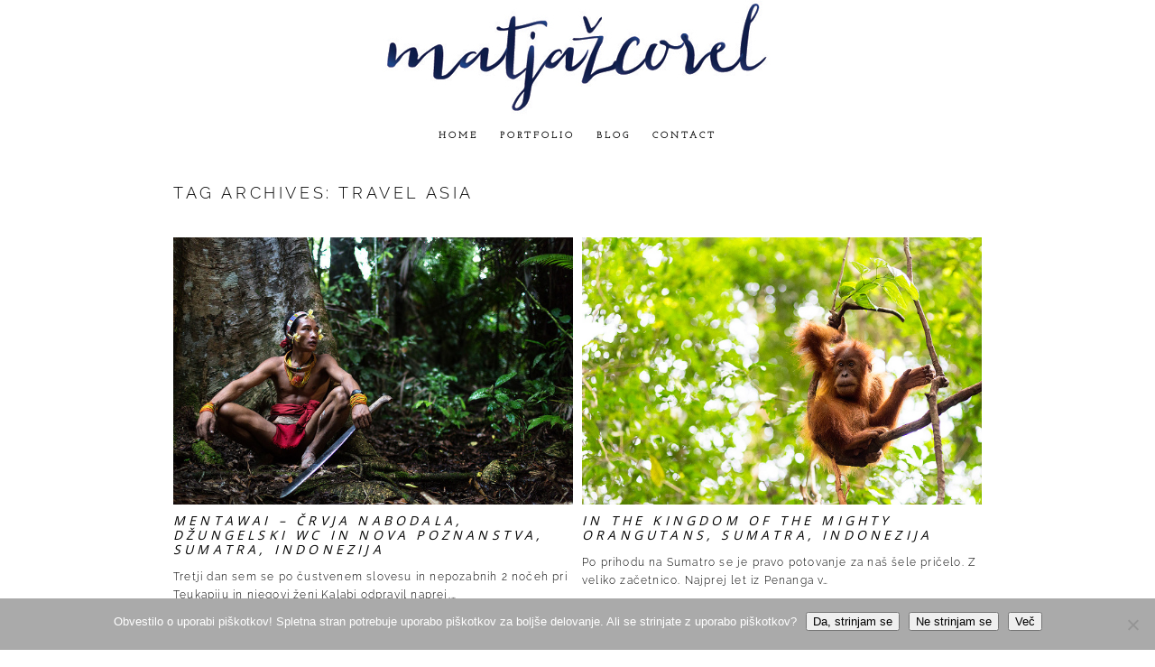

--- FILE ---
content_type: text/html; charset=utf8
request_url: https://www.matjazcorel.com/tag/travel-asia/
body_size: 18927
content:
<!DOCTYPE html>
<html class="pp-rendered pp-protecting-images" lang="en-US"><!-- ProPhoto 7.7.21 -->
<head>
	<title>travel asia Archives - Popotniški blog, fotografski blog Corel Matjaža</title>
	<meta charset="UTF-8" />
	<meta http-equiv="X-UA-Compatible" content="IE=edge" />
	<meta name="viewport" content="width=device-width,initial-scale=1" /><meta name='robots' content='index, follow, max-image-preview:large, max-snippet:-1, max-video-preview:-1' />
	<style>img:is([sizes="auto" i], [sizes^="auto," i]) { contain-intrinsic-size: 3000px 1500px }</style>
	
	<!-- This site is optimized with the Yoast SEO plugin v26.0 - https://yoast.com/wordpress/plugins/seo/ -->
	<link rel="canonical" href="https://www.matjazcorel.com/tag/travel-asia/" />
	<meta property="og:locale" content="en_US" />
	<meta property="og:type" content="article" />
	<meta property="og:title" content="travel asia Archives - Popotniški blog, fotografski blog Corel Matjaža" />
	<meta property="og:url" content="https://www.matjazcorel.com/tag/travel-asia/" />
	<meta property="og:site_name" content="Popotniški blog, fotografski blog Corel Matjaža" />
	<meta name="twitter:card" content="summary_large_image" />
	<script type="application/ld+json" class="yoast-schema-graph">{"@context":"https://schema.org","@graph":[{"@type":"CollectionPage","@id":"https://www.matjazcorel.com/tag/travel-asia/","url":"https://www.matjazcorel.com/tag/travel-asia/","name":"travel asia Archives - Popotniški blog, fotografski blog Corel Matjaža","isPartOf":{"@id":"https://www.matjazcorel.com/#website"},"breadcrumb":{"@id":"https://www.matjazcorel.com/tag/travel-asia/#breadcrumb"},"inLanguage":"en-US"},{"@type":"BreadcrumbList","@id":"https://www.matjazcorel.com/tag/travel-asia/#breadcrumb","itemListElement":[{"@type":"ListItem","position":1,"name":"Home","item":"https://www.matjazcorel.com/"},{"@type":"ListItem","position":2,"name":"travel asia"}]},{"@type":"WebSite","@id":"https://www.matjazcorel.com/#website","url":"https://www.matjazcorel.com/","name":"Popotniški, fotografski blog - Matjaž Corel","description":"Popotniški blog, fotografski blog svetovnega popotnika in fotografa Corel Matjaža","publisher":{"@id":"https://www.matjazcorel.com/#/schema/person/5bc0a99c07aaf25f0feddd31c9566e77"},"potentialAction":[{"@type":"SearchAction","target":{"@type":"EntryPoint","urlTemplate":"https://www.matjazcorel.com/?s={search_term_string}"},"query-input":{"@type":"PropertyValueSpecification","valueRequired":true,"valueName":"search_term_string"}}],"inLanguage":"en-US"},{"@type":["Person","Organization"],"@id":"https://www.matjazcorel.com/#/schema/person/5bc0a99c07aaf25f0feddd31c9566e77","name":"Matjaz Corel","image":{"@type":"ImageObject","inLanguage":"en-US","@id":"https://www.matjazcorel.com/#/schema/person/image/","url":"https://secure.gravatar.com/avatar/3c71f52298a76a279bcfa73926be02f74a5cc80791bb052c57162912254da5c7?s=96&d=mm&r=g","contentUrl":"https://secure.gravatar.com/avatar/3c71f52298a76a279bcfa73926be02f74a5cc80791bb052c57162912254da5c7?s=96&d=mm&r=g","caption":"Matjaz Corel"},"logo":{"@id":"https://www.matjazcorel.com/#/schema/person/image/"}}]}</script>
	<!-- / Yoast SEO plugin. -->


<link rel='dns-prefetch' href='//cdnjs.cloudflare.com' />
<link rel="alternate" type="application/rss+xml" title="Popotniški blog, fotografski blog Corel Matjaža &raquo; travel asia Tag Feed" href="https://www.matjazcorel.com/tag/travel-asia/feed/" />
		<!-- This site uses the Google Analytics by MonsterInsights plugin v9.9.0 - Using Analytics tracking - https://www.monsterinsights.com/ -->
							<script src="//www.googletagmanager.com/gtag/js?id=G-X2M1JTGGL6"  data-cfasync="false" data-wpfc-render="false" type="text/javascript" async></script>
			<script data-cfasync="false" data-wpfc-render="false" type="text/javascript">
				var mi_version = '9.9.0';
				var mi_track_user = true;
				var mi_no_track_reason = '';
								var MonsterInsightsDefaultLocations = {"page_location":"https:\/\/www.matjazcorel.com\/tag\/travel-asia\/"};
								if ( typeof MonsterInsightsPrivacyGuardFilter === 'function' ) {
					var MonsterInsightsLocations = (typeof MonsterInsightsExcludeQuery === 'object') ? MonsterInsightsPrivacyGuardFilter( MonsterInsightsExcludeQuery ) : MonsterInsightsPrivacyGuardFilter( MonsterInsightsDefaultLocations );
				} else {
					var MonsterInsightsLocations = (typeof MonsterInsightsExcludeQuery === 'object') ? MonsterInsightsExcludeQuery : MonsterInsightsDefaultLocations;
				}

								var disableStrs = [
										'ga-disable-G-X2M1JTGGL6',
									];

				/* Function to detect opted out users */
				function __gtagTrackerIsOptedOut() {
					for (var index = 0; index < disableStrs.length; index++) {
						if (document.cookie.indexOf(disableStrs[index] + '=true') > -1) {
							return true;
						}
					}

					return false;
				}

				/* Disable tracking if the opt-out cookie exists. */
				if (__gtagTrackerIsOptedOut()) {
					for (var index = 0; index < disableStrs.length; index++) {
						window[disableStrs[index]] = true;
					}
				}

				/* Opt-out function */
				function __gtagTrackerOptout() {
					for (var index = 0; index < disableStrs.length; index++) {
						document.cookie = disableStrs[index] + '=true; expires=Thu, 31 Dec 2099 23:59:59 UTC; path=/';
						window[disableStrs[index]] = true;
					}
				}

				if ('undefined' === typeof gaOptout) {
					function gaOptout() {
						__gtagTrackerOptout();
					}
				}
								window.dataLayer = window.dataLayer || [];

				window.MonsterInsightsDualTracker = {
					helpers: {},
					trackers: {},
				};
				if (mi_track_user) {
					function __gtagDataLayer() {
						dataLayer.push(arguments);
					}

					function __gtagTracker(type, name, parameters) {
						if (!parameters) {
							parameters = {};
						}

						if (parameters.send_to) {
							__gtagDataLayer.apply(null, arguments);
							return;
						}

						if (type === 'event') {
														parameters.send_to = monsterinsights_frontend.v4_id;
							var hookName = name;
							if (typeof parameters['event_category'] !== 'undefined') {
								hookName = parameters['event_category'] + ':' + name;
							}

							if (typeof MonsterInsightsDualTracker.trackers[hookName] !== 'undefined') {
								MonsterInsightsDualTracker.trackers[hookName](parameters);
							} else {
								__gtagDataLayer('event', name, parameters);
							}
							
						} else {
							__gtagDataLayer.apply(null, arguments);
						}
					}

					__gtagTracker('js', new Date());
					__gtagTracker('set', {
						'developer_id.dZGIzZG': true,
											});
					if ( MonsterInsightsLocations.page_location ) {
						__gtagTracker('set', MonsterInsightsLocations);
					}
										__gtagTracker('config', 'G-X2M1JTGGL6', {"forceSSL":"true","link_attribution":"true"} );
										window.gtag = __gtagTracker;										(function () {
						/* https://developers.google.com/analytics/devguides/collection/analyticsjs/ */
						/* ga and __gaTracker compatibility shim. */
						var noopfn = function () {
							return null;
						};
						var newtracker = function () {
							return new Tracker();
						};
						var Tracker = function () {
							return null;
						};
						var p = Tracker.prototype;
						p.get = noopfn;
						p.set = noopfn;
						p.send = function () {
							var args = Array.prototype.slice.call(arguments);
							args.unshift('send');
							__gaTracker.apply(null, args);
						};
						var __gaTracker = function () {
							var len = arguments.length;
							if (len === 0) {
								return;
							}
							var f = arguments[len - 1];
							if (typeof f !== 'object' || f === null || typeof f.hitCallback !== 'function') {
								if ('send' === arguments[0]) {
									var hitConverted, hitObject = false, action;
									if ('event' === arguments[1]) {
										if ('undefined' !== typeof arguments[3]) {
											hitObject = {
												'eventAction': arguments[3],
												'eventCategory': arguments[2],
												'eventLabel': arguments[4],
												'value': arguments[5] ? arguments[5] : 1,
											}
										}
									}
									if ('pageview' === arguments[1]) {
										if ('undefined' !== typeof arguments[2]) {
											hitObject = {
												'eventAction': 'page_view',
												'page_path': arguments[2],
											}
										}
									}
									if (typeof arguments[2] === 'object') {
										hitObject = arguments[2];
									}
									if (typeof arguments[5] === 'object') {
										Object.assign(hitObject, arguments[5]);
									}
									if ('undefined' !== typeof arguments[1].hitType) {
										hitObject = arguments[1];
										if ('pageview' === hitObject.hitType) {
											hitObject.eventAction = 'page_view';
										}
									}
									if (hitObject) {
										action = 'timing' === arguments[1].hitType ? 'timing_complete' : hitObject.eventAction;
										hitConverted = mapArgs(hitObject);
										__gtagTracker('event', action, hitConverted);
									}
								}
								return;
							}

							function mapArgs(args) {
								var arg, hit = {};
								var gaMap = {
									'eventCategory': 'event_category',
									'eventAction': 'event_action',
									'eventLabel': 'event_label',
									'eventValue': 'event_value',
									'nonInteraction': 'non_interaction',
									'timingCategory': 'event_category',
									'timingVar': 'name',
									'timingValue': 'value',
									'timingLabel': 'event_label',
									'page': 'page_path',
									'location': 'page_location',
									'title': 'page_title',
									'referrer' : 'page_referrer',
								};
								for (arg in args) {
																		if (!(!args.hasOwnProperty(arg) || !gaMap.hasOwnProperty(arg))) {
										hit[gaMap[arg]] = args[arg];
									} else {
										hit[arg] = args[arg];
									}
								}
								return hit;
							}

							try {
								f.hitCallback();
							} catch (ex) {
							}
						};
						__gaTracker.create = newtracker;
						__gaTracker.getByName = newtracker;
						__gaTracker.getAll = function () {
							return [];
						};
						__gaTracker.remove = noopfn;
						__gaTracker.loaded = true;
						window['__gaTracker'] = __gaTracker;
					})();
									} else {
										console.log("");
					(function () {
						function __gtagTracker() {
							return null;
						}

						window['__gtagTracker'] = __gtagTracker;
						window['gtag'] = __gtagTracker;
					})();
									}
			</script>
			
							<!-- / Google Analytics by MonsterInsights -->
		<script type="text/javascript">
/* <![CDATA[ */
window._wpemojiSettings = {"baseUrl":"https:\/\/s.w.org\/images\/core\/emoji\/16.0.1\/72x72\/","ext":".png","svgUrl":"https:\/\/s.w.org\/images\/core\/emoji\/16.0.1\/svg\/","svgExt":".svg","source":{"concatemoji":"https:\/\/www.matjazcorel.com\/wp-includes\/js\/wp-emoji-release.min.js?ver=6.8.3"}};
/*! This file is auto-generated */
!function(s,n){var o,i,e;function c(e){try{var t={supportTests:e,timestamp:(new Date).valueOf()};sessionStorage.setItem(o,JSON.stringify(t))}catch(e){}}function p(e,t,n){e.clearRect(0,0,e.canvas.width,e.canvas.height),e.fillText(t,0,0);var t=new Uint32Array(e.getImageData(0,0,e.canvas.width,e.canvas.height).data),a=(e.clearRect(0,0,e.canvas.width,e.canvas.height),e.fillText(n,0,0),new Uint32Array(e.getImageData(0,0,e.canvas.width,e.canvas.height).data));return t.every(function(e,t){return e===a[t]})}function u(e,t){e.clearRect(0,0,e.canvas.width,e.canvas.height),e.fillText(t,0,0);for(var n=e.getImageData(16,16,1,1),a=0;a<n.data.length;a++)if(0!==n.data[a])return!1;return!0}function f(e,t,n,a){switch(t){case"flag":return n(e,"\ud83c\udff3\ufe0f\u200d\u26a7\ufe0f","\ud83c\udff3\ufe0f\u200b\u26a7\ufe0f")?!1:!n(e,"\ud83c\udde8\ud83c\uddf6","\ud83c\udde8\u200b\ud83c\uddf6")&&!n(e,"\ud83c\udff4\udb40\udc67\udb40\udc62\udb40\udc65\udb40\udc6e\udb40\udc67\udb40\udc7f","\ud83c\udff4\u200b\udb40\udc67\u200b\udb40\udc62\u200b\udb40\udc65\u200b\udb40\udc6e\u200b\udb40\udc67\u200b\udb40\udc7f");case"emoji":return!a(e,"\ud83e\udedf")}return!1}function g(e,t,n,a){var r="undefined"!=typeof WorkerGlobalScope&&self instanceof WorkerGlobalScope?new OffscreenCanvas(300,150):s.createElement("canvas"),o=r.getContext("2d",{willReadFrequently:!0}),i=(o.textBaseline="top",o.font="600 32px Arial",{});return e.forEach(function(e){i[e]=t(o,e,n,a)}),i}function t(e){var t=s.createElement("script");t.src=e,t.defer=!0,s.head.appendChild(t)}"undefined"!=typeof Promise&&(o="wpEmojiSettingsSupports",i=["flag","emoji"],n.supports={everything:!0,everythingExceptFlag:!0},e=new Promise(function(e){s.addEventListener("DOMContentLoaded",e,{once:!0})}),new Promise(function(t){var n=function(){try{var e=JSON.parse(sessionStorage.getItem(o));if("object"==typeof e&&"number"==typeof e.timestamp&&(new Date).valueOf()<e.timestamp+604800&&"object"==typeof e.supportTests)return e.supportTests}catch(e){}return null}();if(!n){if("undefined"!=typeof Worker&&"undefined"!=typeof OffscreenCanvas&&"undefined"!=typeof URL&&URL.createObjectURL&&"undefined"!=typeof Blob)try{var e="postMessage("+g.toString()+"("+[JSON.stringify(i),f.toString(),p.toString(),u.toString()].join(",")+"));",a=new Blob([e],{type:"text/javascript"}),r=new Worker(URL.createObjectURL(a),{name:"wpTestEmojiSupports"});return void(r.onmessage=function(e){c(n=e.data),r.terminate(),t(n)})}catch(e){}c(n=g(i,f,p,u))}t(n)}).then(function(e){for(var t in e)n.supports[t]=e[t],n.supports.everything=n.supports.everything&&n.supports[t],"flag"!==t&&(n.supports.everythingExceptFlag=n.supports.everythingExceptFlag&&n.supports[t]);n.supports.everythingExceptFlag=n.supports.everythingExceptFlag&&!n.supports.flag,n.DOMReady=!1,n.readyCallback=function(){n.DOMReady=!0}}).then(function(){return e}).then(function(){var e;n.supports.everything||(n.readyCallback(),(e=n.source||{}).concatemoji?t(e.concatemoji):e.wpemoji&&e.twemoji&&(t(e.twemoji),t(e.wpemoji)))}))}((window,document),window._wpemojiSettings);
/* ]]> */
</script>
<link rel='stylesheet' id='pp-front-css-css' href='https://www.matjazcorel.com/wp-content/themes/prophoto7/css/front.css?ver=7.7.21' type='text/css' media='all' />
<style id='wp-emoji-styles-inline-css' type='text/css'>

	img.wp-smiley, img.emoji {
		display: inline !important;
		border: none !important;
		box-shadow: none !important;
		height: 1em !important;
		width: 1em !important;
		margin: 0 0.07em !important;
		vertical-align: -0.1em !important;
		background: none !important;
		padding: 0 !important;
	}
</style>
<link rel='stylesheet' id='wp-block-library-css' href='https://www.matjazcorel.com/wp-includes/css/dist/block-library/style.min.css?ver=6.8.3' type='text/css' media='all' />
<style id='classic-theme-styles-inline-css' type='text/css'>
/*! This file is auto-generated */
.wp-block-button__link{color:#fff;background-color:#32373c;border-radius:9999px;box-shadow:none;text-decoration:none;padding:calc(.667em + 2px) calc(1.333em + 2px);font-size:1.125em}.wp-block-file__button{background:#32373c;color:#fff;text-decoration:none}
</style>
<style id='global-styles-inline-css' type='text/css'>
:root{--wp--preset--aspect-ratio--square: 1;--wp--preset--aspect-ratio--4-3: 4/3;--wp--preset--aspect-ratio--3-4: 3/4;--wp--preset--aspect-ratio--3-2: 3/2;--wp--preset--aspect-ratio--2-3: 2/3;--wp--preset--aspect-ratio--16-9: 16/9;--wp--preset--aspect-ratio--9-16: 9/16;--wp--preset--color--black: #000000;--wp--preset--color--cyan-bluish-gray: #abb8c3;--wp--preset--color--white: #ffffff;--wp--preset--color--pale-pink: #f78da7;--wp--preset--color--vivid-red: #cf2e2e;--wp--preset--color--luminous-vivid-orange: #ff6900;--wp--preset--color--luminous-vivid-amber: #fcb900;--wp--preset--color--light-green-cyan: #7bdcb5;--wp--preset--color--vivid-green-cyan: #00d084;--wp--preset--color--pale-cyan-blue: #8ed1fc;--wp--preset--color--vivid-cyan-blue: #0693e3;--wp--preset--color--vivid-purple: #9b51e0;--wp--preset--gradient--vivid-cyan-blue-to-vivid-purple: linear-gradient(135deg,rgba(6,147,227,1) 0%,rgb(155,81,224) 100%);--wp--preset--gradient--light-green-cyan-to-vivid-green-cyan: linear-gradient(135deg,rgb(122,220,180) 0%,rgb(0,208,130) 100%);--wp--preset--gradient--luminous-vivid-amber-to-luminous-vivid-orange: linear-gradient(135deg,rgba(252,185,0,1) 0%,rgba(255,105,0,1) 100%);--wp--preset--gradient--luminous-vivid-orange-to-vivid-red: linear-gradient(135deg,rgba(255,105,0,1) 0%,rgb(207,46,46) 100%);--wp--preset--gradient--very-light-gray-to-cyan-bluish-gray: linear-gradient(135deg,rgb(238,238,238) 0%,rgb(169,184,195) 100%);--wp--preset--gradient--cool-to-warm-spectrum: linear-gradient(135deg,rgb(74,234,220) 0%,rgb(151,120,209) 20%,rgb(207,42,186) 40%,rgb(238,44,130) 60%,rgb(251,105,98) 80%,rgb(254,248,76) 100%);--wp--preset--gradient--blush-light-purple: linear-gradient(135deg,rgb(255,206,236) 0%,rgb(152,150,240) 100%);--wp--preset--gradient--blush-bordeaux: linear-gradient(135deg,rgb(254,205,165) 0%,rgb(254,45,45) 50%,rgb(107,0,62) 100%);--wp--preset--gradient--luminous-dusk: linear-gradient(135deg,rgb(255,203,112) 0%,rgb(199,81,192) 50%,rgb(65,88,208) 100%);--wp--preset--gradient--pale-ocean: linear-gradient(135deg,rgb(255,245,203) 0%,rgb(182,227,212) 50%,rgb(51,167,181) 100%);--wp--preset--gradient--electric-grass: linear-gradient(135deg,rgb(202,248,128) 0%,rgb(113,206,126) 100%);--wp--preset--gradient--midnight: linear-gradient(135deg,rgb(2,3,129) 0%,rgb(40,116,252) 100%);--wp--preset--font-size--small: 13px;--wp--preset--font-size--medium: 20px;--wp--preset--font-size--large: 36px;--wp--preset--font-size--x-large: 42px;--wp--preset--spacing--20: 0.44rem;--wp--preset--spacing--30: 0.67rem;--wp--preset--spacing--40: 1rem;--wp--preset--spacing--50: 1.5rem;--wp--preset--spacing--60: 2.25rem;--wp--preset--spacing--70: 3.38rem;--wp--preset--spacing--80: 5.06rem;--wp--preset--shadow--natural: 6px 6px 9px rgba(0, 0, 0, 0.2);--wp--preset--shadow--deep: 12px 12px 50px rgba(0, 0, 0, 0.4);--wp--preset--shadow--sharp: 6px 6px 0px rgba(0, 0, 0, 0.2);--wp--preset--shadow--outlined: 6px 6px 0px -3px rgba(255, 255, 255, 1), 6px 6px rgba(0, 0, 0, 1);--wp--preset--shadow--crisp: 6px 6px 0px rgba(0, 0, 0, 1);}:where(.is-layout-flex){gap: 0.5em;}:where(.is-layout-grid){gap: 0.5em;}body .is-layout-flex{display: flex;}.is-layout-flex{flex-wrap: wrap;align-items: center;}.is-layout-flex > :is(*, div){margin: 0;}body .is-layout-grid{display: grid;}.is-layout-grid > :is(*, div){margin: 0;}:where(.wp-block-columns.is-layout-flex){gap: 2em;}:where(.wp-block-columns.is-layout-grid){gap: 2em;}:where(.wp-block-post-template.is-layout-flex){gap: 1.25em;}:where(.wp-block-post-template.is-layout-grid){gap: 1.25em;}.has-black-color{color: var(--wp--preset--color--black) !important;}.has-cyan-bluish-gray-color{color: var(--wp--preset--color--cyan-bluish-gray) !important;}.has-white-color{color: var(--wp--preset--color--white) !important;}.has-pale-pink-color{color: var(--wp--preset--color--pale-pink) !important;}.has-vivid-red-color{color: var(--wp--preset--color--vivid-red) !important;}.has-luminous-vivid-orange-color{color: var(--wp--preset--color--luminous-vivid-orange) !important;}.has-luminous-vivid-amber-color{color: var(--wp--preset--color--luminous-vivid-amber) !important;}.has-light-green-cyan-color{color: var(--wp--preset--color--light-green-cyan) !important;}.has-vivid-green-cyan-color{color: var(--wp--preset--color--vivid-green-cyan) !important;}.has-pale-cyan-blue-color{color: var(--wp--preset--color--pale-cyan-blue) !important;}.has-vivid-cyan-blue-color{color: var(--wp--preset--color--vivid-cyan-blue) !important;}.has-vivid-purple-color{color: var(--wp--preset--color--vivid-purple) !important;}.has-black-background-color{background-color: var(--wp--preset--color--black) !important;}.has-cyan-bluish-gray-background-color{background-color: var(--wp--preset--color--cyan-bluish-gray) !important;}.has-white-background-color{background-color: var(--wp--preset--color--white) !important;}.has-pale-pink-background-color{background-color: var(--wp--preset--color--pale-pink) !important;}.has-vivid-red-background-color{background-color: var(--wp--preset--color--vivid-red) !important;}.has-luminous-vivid-orange-background-color{background-color: var(--wp--preset--color--luminous-vivid-orange) !important;}.has-luminous-vivid-amber-background-color{background-color: var(--wp--preset--color--luminous-vivid-amber) !important;}.has-light-green-cyan-background-color{background-color: var(--wp--preset--color--light-green-cyan) !important;}.has-vivid-green-cyan-background-color{background-color: var(--wp--preset--color--vivid-green-cyan) !important;}.has-pale-cyan-blue-background-color{background-color: var(--wp--preset--color--pale-cyan-blue) !important;}.has-vivid-cyan-blue-background-color{background-color: var(--wp--preset--color--vivid-cyan-blue) !important;}.has-vivid-purple-background-color{background-color: var(--wp--preset--color--vivid-purple) !important;}.has-black-border-color{border-color: var(--wp--preset--color--black) !important;}.has-cyan-bluish-gray-border-color{border-color: var(--wp--preset--color--cyan-bluish-gray) !important;}.has-white-border-color{border-color: var(--wp--preset--color--white) !important;}.has-pale-pink-border-color{border-color: var(--wp--preset--color--pale-pink) !important;}.has-vivid-red-border-color{border-color: var(--wp--preset--color--vivid-red) !important;}.has-luminous-vivid-orange-border-color{border-color: var(--wp--preset--color--luminous-vivid-orange) !important;}.has-luminous-vivid-amber-border-color{border-color: var(--wp--preset--color--luminous-vivid-amber) !important;}.has-light-green-cyan-border-color{border-color: var(--wp--preset--color--light-green-cyan) !important;}.has-vivid-green-cyan-border-color{border-color: var(--wp--preset--color--vivid-green-cyan) !important;}.has-pale-cyan-blue-border-color{border-color: var(--wp--preset--color--pale-cyan-blue) !important;}.has-vivid-cyan-blue-border-color{border-color: var(--wp--preset--color--vivid-cyan-blue) !important;}.has-vivid-purple-border-color{border-color: var(--wp--preset--color--vivid-purple) !important;}.has-vivid-cyan-blue-to-vivid-purple-gradient-background{background: var(--wp--preset--gradient--vivid-cyan-blue-to-vivid-purple) !important;}.has-light-green-cyan-to-vivid-green-cyan-gradient-background{background: var(--wp--preset--gradient--light-green-cyan-to-vivid-green-cyan) !important;}.has-luminous-vivid-amber-to-luminous-vivid-orange-gradient-background{background: var(--wp--preset--gradient--luminous-vivid-amber-to-luminous-vivid-orange) !important;}.has-luminous-vivid-orange-to-vivid-red-gradient-background{background: var(--wp--preset--gradient--luminous-vivid-orange-to-vivid-red) !important;}.has-very-light-gray-to-cyan-bluish-gray-gradient-background{background: var(--wp--preset--gradient--very-light-gray-to-cyan-bluish-gray) !important;}.has-cool-to-warm-spectrum-gradient-background{background: var(--wp--preset--gradient--cool-to-warm-spectrum) !important;}.has-blush-light-purple-gradient-background{background: var(--wp--preset--gradient--blush-light-purple) !important;}.has-blush-bordeaux-gradient-background{background: var(--wp--preset--gradient--blush-bordeaux) !important;}.has-luminous-dusk-gradient-background{background: var(--wp--preset--gradient--luminous-dusk) !important;}.has-pale-ocean-gradient-background{background: var(--wp--preset--gradient--pale-ocean) !important;}.has-electric-grass-gradient-background{background: var(--wp--preset--gradient--electric-grass) !important;}.has-midnight-gradient-background{background: var(--wp--preset--gradient--midnight) !important;}.has-small-font-size{font-size: var(--wp--preset--font-size--small) !important;}.has-medium-font-size{font-size: var(--wp--preset--font-size--medium) !important;}.has-large-font-size{font-size: var(--wp--preset--font-size--large) !important;}.has-x-large-font-size{font-size: var(--wp--preset--font-size--x-large) !important;}
:where(.wp-block-post-template.is-layout-flex){gap: 1.25em;}:where(.wp-block-post-template.is-layout-grid){gap: 1.25em;}
:where(.wp-block-columns.is-layout-flex){gap: 2em;}:where(.wp-block-columns.is-layout-grid){gap: 2em;}
:root :where(.wp-block-pullquote){font-size: 1.5em;line-height: 1.6;}
</style>
<link rel='stylesheet' id='cookie-notice-front-css' href='https://www.matjazcorel.com/wp-content/plugins/cookie-notice/css/front.min.css?ver=2.5.7' type='text/css' media='all' />
<script type="text/javascript" src="https://www.matjazcorel.com/wp-content/plugins/google-analytics-for-wordpress/assets/js/frontend-gtag.min.js?ver=9.9.0" id="monsterinsights-frontend-script-js" async="async" data-wp-strategy="async"></script>
<script data-cfasync="false" data-wpfc-render="false" type="text/javascript" id='monsterinsights-frontend-script-js-extra'>/* <![CDATA[ */
var monsterinsights_frontend = {"js_events_tracking":"true","download_extensions":"doc,pdf,ppt,zip,xls,docx,pptx,xlsx","inbound_paths":"[{\"path\":\"\\\/go\\\/\",\"label\":\"affiliate\"},{\"path\":\"\\\/recommend\\\/\",\"label\":\"affiliate\"}]","home_url":"https:\/\/www.matjazcorel.com","hash_tracking":"false","v4_id":"G-X2M1JTGGL6"};/* ]]> */
</script>
<script type="text/javascript" id="cookie-notice-front-js-before">
/* <![CDATA[ */
var cnArgs = {"ajaxUrl":"https:\/\/www.matjazcorel.com\/wp-admin\/admin-ajax.php","nonce":"85ae3193f5","hideEffect":"none","position":"bottom","onScroll":false,"onScrollOffset":100,"onClick":false,"cookieName":"cookie_notice_accepted","cookieTime":2592000,"cookieTimeRejected":2592000,"globalCookie":false,"redirection":true,"cache":false,"revokeCookies":false,"revokeCookiesOpt":"automatic"};
/* ]]> */
</script>
<script type="text/javascript" src="https://www.matjazcorel.com/wp-content/plugins/cookie-notice/js/front.min.js?ver=2.5.7" id="cookie-notice-front-js"></script>
<script type="text/javascript" src="https://www.matjazcorel.com/wp-content/plugins/related-posts-thumbnails/assets/js/front.min.js?ver=4.3.1" id="rpt_front_style-js"></script>
<script type="text/javascript" src="https://www.matjazcorel.com/wp-includes/js/jquery/jquery.min.js?ver=3.7.1" id="jquery-core-js"></script>
<script type="text/javascript" src="https://www.matjazcorel.com/wp-includes/js/jquery/jquery-migrate.min.js?ver=3.4.1" id="jquery-migrate-js"></script>
<script type="text/javascript" src="https://www.matjazcorel.com/wp-content/plugins/related-posts-thumbnails/assets/js/lazy-load.js?ver=4.3.1" id="rpt-lazy-load-js"></script>
<script type="text/javascript" src="https://cdnjs.cloudflare.com/ajax/libs/picturefill/3.0.1/picturefill.min.js?ver=3.0.1" id="picturefill-js"></script>
<link rel="https://api.w.org/" href="https://www.matjazcorel.com/wp-json/" /><link rel="alternate" title="JSON" type="application/json" href="https://www.matjazcorel.com/wp-json/wp/v2/tags/911" /><link rel="EditURI" type="application/rsd+xml" title="RSD" href="https://www.matjazcorel.com/xmlrpc.php?rsd" />
<meta name="generator" content="WordPress 6.8.3" />
        <style>
            #related_posts_thumbnails li {
                border-right: 1px solid #dddddd;
                background-color: #ffffff            }

            #related_posts_thumbnails li:hover {
                background-color: #eeeeee;
            }

            .relpost_content {
                font-size: 12px;
                color: #333333;
            }

            .relpost-block-single {
                background-color: #ffffff;
                border-right: 1px solid #dddddd;
                border-left: 1px solid #dddddd;
                margin-right: -1px;
            }

            .relpost-block-single:hover {
                background-color: #eeeeee;
            }
        </style>

        
	<link href="https://use.fontawesome.com/releases/v5.0.2/css/all.css" rel="stylesheet">
<script type="text/javascript">
window.PROPHOTO || (window.PROPHOTO = {});
window.PROPHOTO.imgProtection = {"level":"clicks"};
</script><script type="text/javascript">
window.PROPHOTO || (window.PROPHOTO = {});
window.PROPHOTO.designId = "522b6be4-f8d2-4ceb-9850-c78316fd8a58";
window.PROPHOTO.layoutId = "375f65fe-08fb-4b16-bbd9-6f13c6eb17b1";
</script><link rel="stylesheet" href="https://www.matjazcorel.com/wp-content/uploads/pp/static/design-522b6be4-f8d2-4ceb-9850-c78316fd8a58-1758787089.css" /><link rel="stylesheet" href="https://www.matjazcorel.com/wp-content/uploads/pp/static/layout-375f65fe-08fb-4b16-bbd9-6f13c6eb17b1-1758787089.css" /><link href="https://fonts.googleapis.com/css?family=Alegreya+Sans+SC|Josefin+Slab|Josefin+Slab|Alegreya+Sans+SC|Raleway|Raleway|Josefin+Slab|Open+Sans|Josefin+Slab" rel="stylesheet">
	<link rel="alternate" href="https://www.matjazcorel.com/feed/" type="application/rss+xml" title="Popotniški blog, fotografski blog Corel Matjaža Posts RSS feed"/>
	<link rel="pingback" href="https://www.matjazcorel.com/xmlrpc.php"/>
    
    </head>

<body id="body" class="archive tag tag-travel-asia tag-911 wp-embed-responsive wp-theme-prophoto7 cookies-not-set thread-comments has-lazy-images css-gv0yvv">
    
    
        <div id="fb-root"></div>
    
    <script type="text/javascript">
        (function(d, platform) {
            var isIOS = [
                'iPad Simulator',
                'iPhone Simulator',
                'iPod Simulator',
                'iPad',
                'iPhone',
                'iPod'
            ].includes(platform)
            // iPad on iOS 13 detection
            || (platform === "MacIntel" && "ontouchend" in d);

            if (isIOS) {
                d.body.classList.add('is-iOS');
            }
            d.body.classList.remove('no-js').add('js');
        }(document, window.navigator.platform));
    </script>

    
        <div class="pp-slideover pp-slideover--left"><div class="css-poy227 own-css pp-block _54065e36-9192-4a41-b29b-7fb8173913ec" data-index="0"><div class="row no-gutters css-1w7ik8a pp-row _12146c5c-cb3b-434e-a037-ad4fb27833a0 _54065e36-9192-4a41-b29b-7fb8173913ec__row"><div class="pp-column _5f7e2003-3265-4fae-9d90-c0f0daeb9a99 _54065e36-9192-4a41-b29b-7fb8173913ec__column _12146c5c-cb3b-434e-a037-ad4fb27833a0__column col-xs-12 col-sm-12 col-md-12 col-lg-12"><div class="css-1idj3bk pp-column__inner _5f7e2003-3265-4fae-9d90-c0f0daeb9a99__inner _54065e36-9192-4a41-b29b-7fb8173913ec__column__inner _12146c5c-cb3b-434e-a037-ad4fb27833a0__column__inner"><div data-id="6a1be6c3-963b-40b6-843a-35be991cf122" data-vertical-offset="" class="pp-module _6a1be6c3-963b-40b6-843a-35be991cf122 _54065e36-9192-4a41-b29b-7fb8173913ec__module _12146c5c-cb3b-434e-a037-ad4fb27833a0__module _5f7e2003-3265-4fae-9d90-c0f0daeb9a99__module css-7k4613 pp-module--menu"><nav class="pp-menu pp-menu--vertical _6a1be6c3-963b-40b6-843a-35be991cf122 css-md07hp"><ul class="pp-menu-items"><li class="_33dc11e0-7bde-4052-8499-5de4a0bd47f2 pp-menu-item--home pp-menu-item"><a href="https://www.matjazcorel.com/" target="_self">Home</a></li></ul></nav></div><div data-id="ef7f8bf6-6b0b-4715-9e40-8d06240fa9ab" data-vertical-offset="" class="pp-module _ef7f8bf6-6b0b-4715-9e40-8d06240fa9ab _54065e36-9192-4a41-b29b-7fb8173913ec__module _12146c5c-cb3b-434e-a037-ad4fb27833a0__module _5f7e2003-3265-4fae-9d90-c0f0daeb9a99__module css-pjn8ho pp-module--menu"><nav class="pp-menu pp-menu--vertical _ef7f8bf6-6b0b-4715-9e40-8d06240fa9ab css-md07hp"><ul class="pp-menu-items"><li class="_b8b871aa-d542-419c-be16-de4fb8559d7c pp-menu-item--blog pp-menu-item"><a href="https://www.matjazcorel.com/blog/" target="_self">Blog</a></li><li class="_63dd78b0-baca-4a18-836f-a6be3e0ca98e pp-menu-item--page pp-menu-item"><a href="https://www.matjazcorel.com/contact/" target="_self">Contact</a></li></ul></nav></div></div><style class="entity-custom-css"></style></div><style class="entity-custom-css"></style></div><style class="entity-custom-css"></style></div></div><span class="pp-hamburger css-8hci18 pp-hamburger--left"><span data-tile-id="b27c1ba1-0efc-4d39-b83d-294894639fa5" class="css-14bkpnd pp-tile own-css _b27c1ba1-0efc-4d39-b83d-294894639fa5"><span class="_bozzetto-hesp-4get-bind-counteragent pp-tile__layer pp-tile__layer--shape css-11ltcy1"><span class="pp-tile__layer__inner"></span></span><span class="_workflow-bang-4tog-bise-middleweight pp-tile__layer pp-tile__layer--shape css-14wngn"><span class="pp-tile__layer__inner"></span></span><span class="_hawkshaw-folk-4edh-alms-bowstringing pp-tile__layer pp-tile__layer--shape css-1c8gtfd"><span class="pp-tile__layer__inner"></span></span><span class="_kangaroo-bump-4bum-acyl-kettlestitch pp-tile__layer pp-tile__layer--shape css-1vszu5g"><span class="pp-tile__layer__inner"></span></span></span></span><div class="pp-layout _375f65fe-08fb-4b16-bbd9-6f13c6eb17b1 Layout--isLocked--3KdRr"><div class="pp-block-wrap"><div class="css-ac9wql own-css pp-block _582788c9-bbd0-424b-9285-046ba4b33b16 pp-block--has-background-gallery" data-index="0"><div class="row no-gutters css-1berz32 pp-row _10800165-f73d-4bcb-a1c5-1d7320dc54af _582788c9-bbd0-424b-9285-046ba4b33b16__row"><div class="pp-column _c69f9f56-116c-4198-adeb-6945f78f44e9 _582788c9-bbd0-424b-9285-046ba4b33b16__column _10800165-f73d-4bcb-a1c5-1d7320dc54af__column col-xs-12 col-sm-12 col-md-12 col-lg-12"><div class="css-1joga52 pp-column__inner _c69f9f56-116c-4198-adeb-6945f78f44e9__inner _582788c9-bbd0-424b-9285-046ba4b33b16__column__inner _10800165-f73d-4bcb-a1c5-1d7320dc54af__column__inner"><div data-id="1d5f5bf0-cc67-45e1-ac74-aa1894e7e7c4" data-vertical-offset="" class="pp-module _1d5f5bf0-cc67-45e1-ac74-aa1894e7e7c4 _582788c9-bbd0-424b-9285-046ba4b33b16__module _10800165-f73d-4bcb-a1c5-1d7320dc54af__module _c69f9f56-116c-4198-adeb-6945f78f44e9__module css-1smx4vg pp-module--graphic"><section class="css-17bquuh pp-graphics"><div class="pp-graphic" style="max-width:900px;width:100%"><img alt="" class="" src="https://www.matjazcorel.com/wp-content/uploads/2019/12/logo-header_1.jpg" srcset="https://www.matjazcorel.com/wp-content/uploads/2019/12/logo-header_1%28pp_w480_h69%29.jpg 480w, https://www.matjazcorel.com/wp-content/uploads/2019/12/logo-header_1%28pp_w768_h110%29.jpg 768w, https://www.matjazcorel.com/wp-content/uploads/2019/12/logo-header_1.jpg 900w" data-pfsrcset="https://www.matjazcorel.com/wp-content/uploads/2019/12/logo-header_1%28pp_w480_h69%29.jpg 480w, https://www.matjazcorel.com/wp-content/uploads/2019/12/logo-header_1%28pp_w768_h110%29.jpg 768w, https://www.matjazcorel.com/wp-content/uploads/2019/12/logo-header_1.jpg 900w" sizes="(max-width: 900px) 100vw, 900px" /></div></section></div><div data-id="93aca78f-4ee2-437a-890d-49cf3516091e" data-vertical-offset="" class="pp-module _93aca78f-4ee2-437a-890d-49cf3516091e _582788c9-bbd0-424b-9285-046ba4b33b16__module _10800165-f73d-4bcb-a1c5-1d7320dc54af__module _c69f9f56-116c-4198-adeb-6945f78f44e9__module css-1wr1371 pp-module--menu"><nav class="pp-menu pp-menu--horizontal _93aca78f-4ee2-437a-890d-49cf3516091e css-15y2qrp"><ul class="pp-menu-items"><li class="_b1c2f2f9-c5d7-4e72-bfd0-e34cc9a0f89b pp-menu-item--home pp-menu-item"><a href="https://www.matjazcorel.com/" target="_self">Home</a></li><li class="_7e84568b-5726-4609-96a8-12dc5dc0e4c7 pp-menu-item--page pp-menu-item has-children"><a href="https://www.matjazcorel.com/portfolio/" target="_self">Portfolio</a><ul class="pp-menu-items"><li class="_4ed61f7a-9eca-4e14-9bb3-654e8fb05adf pp-menu-item--page pp-menu-item"><a href="https://www.matjazcorel.com/proba-popotni/" target="_self">POTOVANJA / TRAVEL</a></li><li class="_3293398d-d4db-4061-84f9-8b429ad39ae5 pp-menu-item--page pp-menu-item"><a href="https://www.matjazcorel.com/portfolio-wedding/" target="_self">POROKE / WEDDING</a></li><li class="_452f180c-e0f8-404b-9cee-837a430962af pp-menu-item--page pp-menu-item"><a href="https://www.matjazcorel.com/portfolio-kids-families/" target="_self">ZAROČNO, DRUŽINSKO / KIDS, FAMILIES</a></li></ul></li><li class="_25f3b95b-3c49-4468-83ae-7850dcd11a14 pp-menu-item--blog pp-menu-item"><a href="https://www.matjazcorel.com/blog/" target="_self">Blog</a></li><li class="_134b46ee-9395-42da-b60a-ab3f3ee1f828 pp-menu-item--page pp-menu-item"><a href="https://www.matjazcorel.com/contact/" target="_self">Contact</a></li></ul></nav></div></div><style class="entity-custom-css"></style></div><style class="entity-custom-css"></style></div><style class="entity-custom-css"></style></div><div class="css-x63h0e own-css pp-block _5f9f9c57-2f1c-4fa3-ba76-8ca5d2004771" data-index="0"><div class="row no-gutters css-1fpd8yo pp-row _8711cb50-f529-47e6-a51d-87479ae5aff2 _5f9f9c57-2f1c-4fa3-ba76-8ca5d2004771__row"><div class="pp-column _02e6bafc-2538-4d39-9eaf-1512d6102dd6 _5f9f9c57-2f1c-4fa3-ba76-8ca5d2004771__column _8711cb50-f529-47e6-a51d-87479ae5aff2__column col-xs-12 col-sm-12 col-md-12 col-lg-12"><div class="css-1iws1zh pp-column__inner _02e6bafc-2538-4d39-9eaf-1512d6102dd6__inner _5f9f9c57-2f1c-4fa3-ba76-8ca5d2004771__column__inner _8711cb50-f529-47e6-a51d-87479ae5aff2__column__inner"><div data-vertical-offset="" class="pp-module _49a83fbc-1f28-4441-8672-bfb9b2e3f1a3 _5f9f9c57-2f1c-4fa3-ba76-8ca5d2004771__module _8711cb50-f529-47e6-a51d-87479ae5aff2__module _02e6bafc-2538-4d39-9eaf-1512d6102dd6__module css-1jxrkfl pp-module--wordpress-content"><div class="wrap css-1sd4ois"><div class="page-title-wrap"><h1 class="css-1ti0k9t">Tag Archives: <span>travel asia</span></h1></div><div class="pp-grid-wrap grids-1c196161-b94d-43cb-8df7-f4a0e5150866 _1c196161-b94d-43cb-8df7-f4a0e5150866 css-1sd4ois"><script type="application/json">{"type":"excerpts","itemMinWidth":{"amount":200,"unit":"px"},"itemIdealWidth":{"amount":300,"unit":"px"},"itemMaxWidth":{"amount":900,"unit":"px"},"showOptionalText":true,"layout":"cropped","maxCols":{"amount":4,"unit":""},"gutter":{"amount":10,"unit":"px"},"cropRatio":"3:2","itemStyle":"text-below","titleFontClass":"fonts-a854ae09-bdf5-486c-878c-47532bbf5071","textFontClass":"","imageInset":0,"imageBorderWidth":0,"rolloverEffect":"fade","id":"49a83fbc-1f28-4441-8672-bfb9b2e3f1a3","crop":1.5,"items":[{"url":"https:\/\/www.matjazcorel.com\/mentawai-crvja-nabodala-dzungelski-wc-in-nova-poznanstva\/","title":"Mentawai \u2013 \u010drvja nabodala, d\u017eungelski wc in nova poznanstva, Sumatra, Indonezija","text":"Tretji dan sem se po \u010dustvenem slovesu in nepozabnih 2 no\u010deh pri Teukapiju in njegovi \u017eeni Kalabi odpravil naprej.\u2026","target":"_self","filename":null,"number":1,"image":{"id":"10270","width":900,"height":600,"orientation":"landscape","ratio":1.5,"sizes":[{"w":900,"h":600,"u":"https:\/\/www.matjazcorel.com\/wp-content\/uploads\/2016\/05\/19-10268-post\/X3A0640.jpg"},{"w":600,"h":400,"u":"https:\/\/www.matjazcorel.com\/wp-content\/uploads\/2016\/05\/19-10268-post\/X3A0640(pp_w600_h400).jpg"},{"w":299,"h":199,"u":"https:\/\/www.matjazcorel.com\/wp-content\/uploads\/2016\/05\/19-10268-post\/X3A0640(pp_w299_h199).jpg"}]}},{"url":"https:\/\/www.matjazcorel.com\/in-the-kingdom-of-the-mighty-orangutans\/","title":"In the kingdom of the mighty Orangutans, Sumatra, Indonezija","text":"Po prihodu na Sumatro se je pravo potovanje za na\u0161 \u0161ele pri\u010delo. Z veliko za\u010detnico. Najprej let iz Penanga v\u2026","target":"_self","filename":null,"number":2,"image":{"id":"10083","width":900,"height":600,"orientation":"landscape","ratio":1.5,"sizes":[{"w":900,"h":600,"u":"https:\/\/www.matjazcorel.com\/wp-content\/uploads\/2016\/03\/04-10078-post\/X3A1651.jpg"},{"w":600,"h":400,"u":"https:\/\/www.matjazcorel.com\/wp-content\/uploads\/2016\/03\/04-10078-post\/X3A1651(pp_w600_h400).jpg"},{"w":299,"h":199,"u":"https:\/\/www.matjazcorel.com\/wp-content\/uploads\/2016\/03\/04-10078-post\/X3A1651(pp_w299_h199).jpg"}]}}]}</script></div><div class="pp-post-navigation"></div></div></div></div><style class="entity-custom-css"></style></div><style class="entity-custom-css"></style></div><style class="entity-custom-css"></style></div><div class="css-1fw2z7e own-css pp-block _44b2781c-9da0-46d5-8918-d0ab99adc941" data-index="0"><div class="row no-gutters css-bpsl5q pp-row _e327a78d-30e7-4108-891b-2dbf143ad356 _44b2781c-9da0-46d5-8918-d0ab99adc941__row"><div class="pp-column _a30392e6-922f-4e1f-84b5-b22e77e596cd _44b2781c-9da0-46d5-8918-d0ab99adc941__column _e327a78d-30e7-4108-891b-2dbf143ad356__column col-xs-12 col-sm-6 col-md-3 col-lg-3"><div class="css-1dn1qoj pp-column__inner _a30392e6-922f-4e1f-84b5-b22e77e596cd__inner _44b2781c-9da0-46d5-8918-d0ab99adc941__column__inner _e327a78d-30e7-4108-891b-2dbf143ad356__column__inner"><div data-id="7948f0dc-002f-4d9c-b748-97dac48d3d7b" data-vertical-offset="" class="pp-module _7948f0dc-002f-4d9c-b748-97dac48d3d7b _44b2781c-9da0-46d5-8918-d0ab99adc941__module _e327a78d-30e7-4108-891b-2dbf143ad356__module _a30392e6-922f-4e1f-84b5-b22e77e596cd__module css-mtxy6g pp-module--widget pp-module--is-dynamic"><div class="pp-module--widget--content"><div id="meta-5" class="pp-module pp-module--widget pp-module--widget--meta"><p class="pp-module__title" style="margin-bottom: 0px">Meta</p>
		<ul>
						<li><a rel="nofollow" href="https://www.matjazcorel.com/wp-login.php">Log in</a></li>
			<li><a href="https://www.matjazcorel.com/feed/">Entries feed</a></li>
			<li><a href="https://www.matjazcorel.com/comments/feed/">Comments feed</a></li>

			<li><a href="https://wordpress.org/">WordPress.org</a></li>
		</ul>

		</div></div></div></div><style class="entity-custom-css"></style></div><div class="pp-column _29865007-15af-465e-849b-afd2925927fa _44b2781c-9da0-46d5-8918-d0ab99adc941__column _e327a78d-30e7-4108-891b-2dbf143ad356__column col-xs-12 col-sm-6 col-md-3 col-lg-3"><div class="css-14ikcf2 pp-column__inner _29865007-15af-465e-849b-afd2925927fa__inner _44b2781c-9da0-46d5-8918-d0ab99adc941__column__inner _e327a78d-30e7-4108-891b-2dbf143ad356__column__inner"><div data-id="86c2e135-016f-4dc4-ad86-fbb23bdbeffb" data-vertical-offset="" class="pp-module _86c2e135-016f-4dc4-ad86-fbb23bdbeffb _44b2781c-9da0-46d5-8918-d0ab99adc941__module _e327a78d-30e7-4108-891b-2dbf143ad356__module _29865007-15af-465e-849b-afd2925927fa__module css-mtxy6g pp-module--widget pp-module--is-dynamic"><div class="pp-module--widget--content"><div id="archives-5" class="pp-module pp-module--widget pp-module--widget--archives"><p class="pp-module__title" style="margin-bottom: 15px">Archives</p>		<label class="screen-reader-text" for="archives-dropdown-">Archives</label>
		<select id="archives-dropdown-" name="archive-dropdown">
			
			<option value="">Select Month</option>
				<option value="https://www.matjazcorel.com/2025/11/"> November 2025  (3)</option>
	<option value="https://www.matjazcorel.com/2025/10/"> October 2025  (4)</option>
	<option value="https://www.matjazcorel.com/2025/09/"> September 2025  (5)</option>
	<option value="https://www.matjazcorel.com/2025/08/"> August 2025  (3)</option>
	<option value="https://www.matjazcorel.com/2025/07/"> July 2025  (3)</option>
	<option value="https://www.matjazcorel.com/2025/06/"> June 2025  (3)</option>
	<option value="https://www.matjazcorel.com/2025/05/"> May 2025  (4)</option>
	<option value="https://www.matjazcorel.com/2025/04/"> April 2025  (4)</option>
	<option value="https://www.matjazcorel.com/2025/03/"> March 2025  (2)</option>
	<option value="https://www.matjazcorel.com/2025/02/"> February 2025  (3)</option>
	<option value="https://www.matjazcorel.com/2025/01/"> January 2025  (4)</option>
	<option value="https://www.matjazcorel.com/2024/12/"> December 2024  (5)</option>
	<option value="https://www.matjazcorel.com/2024/11/"> November 2024  (8)</option>
	<option value="https://www.matjazcorel.com/2024/10/"> October 2024  (2)</option>
	<option value="https://www.matjazcorel.com/2024/09/"> September 2024  (5)</option>
	<option value="https://www.matjazcorel.com/2024/08/"> August 2024  (4)</option>
	<option value="https://www.matjazcorel.com/2024/07/"> July 2024  (3)</option>
	<option value="https://www.matjazcorel.com/2024/06/"> June 2024  (5)</option>
	<option value="https://www.matjazcorel.com/2024/05/"> May 2024  (6)</option>
	<option value="https://www.matjazcorel.com/2024/04/"> April 2024  (3)</option>
	<option value="https://www.matjazcorel.com/2024/03/"> March 2024  (4)</option>
	<option value="https://www.matjazcorel.com/2024/02/"> February 2024  (7)</option>
	<option value="https://www.matjazcorel.com/2024/01/"> January 2024  (6)</option>
	<option value="https://www.matjazcorel.com/2023/12/"> December 2023  (3)</option>
	<option value="https://www.matjazcorel.com/2023/11/"> November 2023  (7)</option>
	<option value="https://www.matjazcorel.com/2023/10/"> October 2023  (7)</option>
	<option value="https://www.matjazcorel.com/2023/09/"> September 2023  (6)</option>
	<option value="https://www.matjazcorel.com/2023/08/"> August 2023  (7)</option>
	<option value="https://www.matjazcorel.com/2023/07/"> July 2023  (7)</option>
	<option value="https://www.matjazcorel.com/2023/06/"> June 2023  (8)</option>
	<option value="https://www.matjazcorel.com/2023/05/"> May 2023  (7)</option>
	<option value="https://www.matjazcorel.com/2023/04/"> April 2023  (3)</option>
	<option value="https://www.matjazcorel.com/2023/03/"> March 2023  (7)</option>
	<option value="https://www.matjazcorel.com/2023/02/"> February 2023  (6)</option>
	<option value="https://www.matjazcorel.com/2023/01/"> January 2023  (11)</option>
	<option value="https://www.matjazcorel.com/2022/12/"> December 2022  (4)</option>
	<option value="https://www.matjazcorel.com/2022/11/"> November 2022  (4)</option>
	<option value="https://www.matjazcorel.com/2022/10/"> October 2022  (6)</option>
	<option value="https://www.matjazcorel.com/2022/09/"> September 2022  (6)</option>
	<option value="https://www.matjazcorel.com/2022/08/"> August 2022  (6)</option>
	<option value="https://www.matjazcorel.com/2022/07/"> July 2022  (9)</option>
	<option value="https://www.matjazcorel.com/2022/06/"> June 2022  (5)</option>
	<option value="https://www.matjazcorel.com/2022/05/"> May 2022  (5)</option>
	<option value="https://www.matjazcorel.com/2022/04/"> April 2022  (3)</option>
	<option value="https://www.matjazcorel.com/2022/03/"> March 2022  (6)</option>
	<option value="https://www.matjazcorel.com/2022/02/"> February 2022  (4)</option>
	<option value="https://www.matjazcorel.com/2022/01/"> January 2022  (7)</option>
	<option value="https://www.matjazcorel.com/2021/12/"> December 2021  (5)</option>
	<option value="https://www.matjazcorel.com/2021/11/"> November 2021  (7)</option>
	<option value="https://www.matjazcorel.com/2021/09/"> September 2021  (6)</option>
	<option value="https://www.matjazcorel.com/2021/08/"> August 2021  (7)</option>
	<option value="https://www.matjazcorel.com/2021/07/"> July 2021  (6)</option>
	<option value="https://www.matjazcorel.com/2021/06/"> June 2021  (1)</option>
	<option value="https://www.matjazcorel.com/2021/05/"> May 2021  (5)</option>
	<option value="https://www.matjazcorel.com/2021/04/"> April 2021  (5)</option>
	<option value="https://www.matjazcorel.com/2021/03/"> March 2021  (5)</option>
	<option value="https://www.matjazcorel.com/2021/02/"> February 2021  (4)</option>
	<option value="https://www.matjazcorel.com/2021/01/"> January 2021  (8)</option>
	<option value="https://www.matjazcorel.com/2020/12/"> December 2020  (2)</option>
	<option value="https://www.matjazcorel.com/2020/11/"> November 2020  (6)</option>
	<option value="https://www.matjazcorel.com/2020/10/"> October 2020  (8)</option>
	<option value="https://www.matjazcorel.com/2020/09/"> September 2020  (7)</option>
	<option value="https://www.matjazcorel.com/2020/08/"> August 2020  (10)</option>
	<option value="https://www.matjazcorel.com/2020/07/"> July 2020  (8)</option>
	<option value="https://www.matjazcorel.com/2020/06/"> June 2020  (5)</option>
	<option value="https://www.matjazcorel.com/2020/05/"> May 2020  (7)</option>
	<option value="https://www.matjazcorel.com/2020/04/"> April 2020  (3)</option>
	<option value="https://www.matjazcorel.com/2020/03/"> March 2020  (7)</option>
	<option value="https://www.matjazcorel.com/2020/02/"> February 2020  (3)</option>
	<option value="https://www.matjazcorel.com/2020/01/"> January 2020  (9)</option>
	<option value="https://www.matjazcorel.com/2019/12/"> December 2019  (5)</option>
	<option value="https://www.matjazcorel.com/2019/11/"> November 2019  (5)</option>
	<option value="https://www.matjazcorel.com/2019/10/"> October 2019  (5)</option>
	<option value="https://www.matjazcorel.com/2019/09/"> September 2019  (8)</option>
	<option value="https://www.matjazcorel.com/2019/08/"> August 2019  (5)</option>
	<option value="https://www.matjazcorel.com/2019/07/"> July 2019  (8)</option>
	<option value="https://www.matjazcorel.com/2019/06/"> June 2019  (7)</option>
	<option value="https://www.matjazcorel.com/2019/05/"> May 2019  (8)</option>
	<option value="https://www.matjazcorel.com/2019/04/"> April 2019  (3)</option>
	<option value="https://www.matjazcorel.com/2019/03/"> March 2019  (8)</option>
	<option value="https://www.matjazcorel.com/2019/02/"> February 2019  (7)</option>
	<option value="https://www.matjazcorel.com/2019/01/"> January 2019  (7)</option>
	<option value="https://www.matjazcorel.com/2018/12/"> December 2018  (7)</option>
	<option value="https://www.matjazcorel.com/2018/11/"> November 2018  (3)</option>
	<option value="https://www.matjazcorel.com/2018/10/"> October 2018  (8)</option>
	<option value="https://www.matjazcorel.com/2018/09/"> September 2018  (5)</option>
	<option value="https://www.matjazcorel.com/2018/08/"> August 2018  (8)</option>
	<option value="https://www.matjazcorel.com/2018/07/"> July 2018  (8)</option>
	<option value="https://www.matjazcorel.com/2018/06/"> June 2018  (7)</option>
	<option value="https://www.matjazcorel.com/2018/05/"> May 2018  (9)</option>
	<option value="https://www.matjazcorel.com/2018/04/"> April 2018  (4)</option>
	<option value="https://www.matjazcorel.com/2018/03/"> March 2018  (8)</option>
	<option value="https://www.matjazcorel.com/2018/02/"> February 2018  (8)</option>
	<option value="https://www.matjazcorel.com/2018/01/"> January 2018  (11)</option>
	<option value="https://www.matjazcorel.com/2017/12/"> December 2017  (7)</option>
	<option value="https://www.matjazcorel.com/2017/11/"> November 2017  (4)</option>
	<option value="https://www.matjazcorel.com/2017/10/"> October 2017  (4)</option>
	<option value="https://www.matjazcorel.com/2017/09/"> September 2017  (5)</option>
	<option value="https://www.matjazcorel.com/2017/08/"> August 2017  (4)</option>
	<option value="https://www.matjazcorel.com/2017/07/"> July 2017  (8)</option>
	<option value="https://www.matjazcorel.com/2017/06/"> June 2017  (5)</option>
	<option value="https://www.matjazcorel.com/2017/05/"> May 2017  (9)</option>
	<option value="https://www.matjazcorel.com/2017/04/"> April 2017  (5)</option>
	<option value="https://www.matjazcorel.com/2017/03/"> March 2017  (5)</option>
	<option value="https://www.matjazcorel.com/2017/02/"> February 2017  (6)</option>
	<option value="https://www.matjazcorel.com/2017/01/"> January 2017  (7)</option>
	<option value="https://www.matjazcorel.com/2016/12/"> December 2016  (6)</option>
	<option value="https://www.matjazcorel.com/2016/11/"> November 2016  (4)</option>
	<option value="https://www.matjazcorel.com/2016/10/"> October 2016  (6)</option>
	<option value="https://www.matjazcorel.com/2016/09/"> September 2016  (5)</option>
	<option value="https://www.matjazcorel.com/2016/08/"> August 2016  (4)</option>
	<option value="https://www.matjazcorel.com/2016/07/"> July 2016  (4)</option>
	<option value="https://www.matjazcorel.com/2016/06/"> June 2016  (6)</option>
	<option value="https://www.matjazcorel.com/2016/05/"> May 2016  (5)</option>
	<option value="https://www.matjazcorel.com/2016/04/"> April 2016  (2)</option>
	<option value="https://www.matjazcorel.com/2016/03/"> March 2016  (5)</option>
	<option value="https://www.matjazcorel.com/2016/02/"> February 2016  (6)</option>
	<option value="https://www.matjazcorel.com/2016/01/"> January 2016  (7)</option>
	<option value="https://www.matjazcorel.com/2015/12/"> December 2015  (5)</option>
	<option value="https://www.matjazcorel.com/2015/11/"> November 2015  (7)</option>
	<option value="https://www.matjazcorel.com/2015/10/"> October 2015  (7)</option>
	<option value="https://www.matjazcorel.com/2015/09/"> September 2015  (6)</option>
	<option value="https://www.matjazcorel.com/2015/08/"> August 2015  (6)</option>
	<option value="https://www.matjazcorel.com/2015/07/"> July 2015  (6)</option>
	<option value="https://www.matjazcorel.com/2015/06/"> June 2015  (8)</option>
	<option value="https://www.matjazcorel.com/2015/05/"> May 2015  (7)</option>
	<option value="https://www.matjazcorel.com/2015/04/"> April 2015  (2)</option>
	<option value="https://www.matjazcorel.com/2015/03/"> March 2015  (2)</option>
	<option value="https://www.matjazcorel.com/2015/02/"> February 2015  (3)</option>
	<option value="https://www.matjazcorel.com/2015/01/"> January 2015  (4)</option>
	<option value="https://www.matjazcorel.com/2014/12/"> December 2014  (4)</option>
	<option value="https://www.matjazcorel.com/2014/11/"> November 2014  (5)</option>
	<option value="https://www.matjazcorel.com/2014/10/"> October 2014  (7)</option>
	<option value="https://www.matjazcorel.com/2014/09/"> September 2014  (4)</option>
	<option value="https://www.matjazcorel.com/2014/08/"> August 2014  (4)</option>
	<option value="https://www.matjazcorel.com/2014/07/"> July 2014  (6)</option>
	<option value="https://www.matjazcorel.com/2014/06/"> June 2014  (7)</option>
	<option value="https://www.matjazcorel.com/2014/05/"> May 2014  (4)</option>
	<option value="https://www.matjazcorel.com/2014/04/"> April 2014  (5)</option>
	<option value="https://www.matjazcorel.com/2014/03/"> March 2014  (6)</option>
	<option value="https://www.matjazcorel.com/2014/02/"> February 2014  (3)</option>
	<option value="https://www.matjazcorel.com/2014/01/"> January 2014  (5)</option>
	<option value="https://www.matjazcorel.com/2013/12/"> December 2013  (7)</option>
	<option value="https://www.matjazcorel.com/2013/11/"> November 2013  (7)</option>
	<option value="https://www.matjazcorel.com/2013/10/"> October 2013  (1)</option>
	<option value="https://www.matjazcorel.com/2013/09/"> September 2013  (6)</option>
	<option value="https://www.matjazcorel.com/2013/08/"> August 2013  (6)</option>
	<option value="https://www.matjazcorel.com/2013/07/"> July 2013  (5)</option>
	<option value="https://www.matjazcorel.com/2013/06/"> June 2013  (4)</option>
	<option value="https://www.matjazcorel.com/2013/05/"> May 2013  (6)</option>
	<option value="https://www.matjazcorel.com/2013/04/"> April 2013  (5)</option>
	<option value="https://www.matjazcorel.com/2013/03/"> March 2013  (6)</option>
	<option value="https://www.matjazcorel.com/2013/02/"> February 2013  (3)</option>
	<option value="https://www.matjazcorel.com/2013/01/"> January 2013  (5)</option>
	<option value="https://www.matjazcorel.com/2012/12/"> December 2012  (5)</option>
	<option value="https://www.matjazcorel.com/2012/11/"> November 2012  (5)</option>
	<option value="https://www.matjazcorel.com/2012/10/"> October 2012  (4)</option>
	<option value="https://www.matjazcorel.com/2012/09/"> September 2012  (6)</option>
	<option value="https://www.matjazcorel.com/2012/08/"> August 2012  (3)</option>
	<option value="https://www.matjazcorel.com/2012/07/"> July 2012  (4)</option>
	<option value="https://www.matjazcorel.com/2012/06/"> June 2012  (5)</option>
	<option value="https://www.matjazcorel.com/2012/05/"> May 2012  (5)</option>
	<option value="https://www.matjazcorel.com/2012/04/"> April 2012  (4)</option>
	<option value="https://www.matjazcorel.com/2012/03/"> March 2012  (3)</option>
	<option value="https://www.matjazcorel.com/2012/02/"> February 2012  (4)</option>
	<option value="https://www.matjazcorel.com/2012/01/"> January 2012  (6)</option>
	<option value="https://www.matjazcorel.com/2011/12/"> December 2011  (3)</option>
	<option value="https://www.matjazcorel.com/2011/11/"> November 2011  (4)</option>
	<option value="https://www.matjazcorel.com/2011/10/"> October 2011  (2)</option>
	<option value="https://www.matjazcorel.com/2011/09/"> September 2011  (3)</option>
	<option value="https://www.matjazcorel.com/2011/08/"> August 2011  (4)</option>
	<option value="https://www.matjazcorel.com/2011/07/"> July 2011  (3)</option>
	<option value="https://www.matjazcorel.com/2011/06/"> June 2011  (6)</option>
	<option value="https://www.matjazcorel.com/2011/05/"> May 2011  (3)</option>
	<option value="https://www.matjazcorel.com/2011/04/"> April 2011  (4)</option>
	<option value="https://www.matjazcorel.com/2011/03/"> March 2011  (3)</option>
	<option value="https://www.matjazcorel.com/2011/02/"> February 2011  (1)</option>
	<option value="https://www.matjazcorel.com/2011/01/"> January 2011  (3)</option>
	<option value="https://www.matjazcorel.com/2010/12/"> December 2010  (3)</option>
	<option value="https://www.matjazcorel.com/2010/11/"> November 2010  (2)</option>
	<option value="https://www.matjazcorel.com/2010/10/"> October 2010  (6)</option>
	<option value="https://www.matjazcorel.com/2010/09/"> September 2010  (4)</option>
	<option value="https://www.matjazcorel.com/2010/08/"> August 2010  (6)</option>
	<option value="https://www.matjazcorel.com/2010/07/"> July 2010  (6)</option>
	<option value="https://www.matjazcorel.com/2010/06/"> June 2010  (4)</option>
	<option value="https://www.matjazcorel.com/2010/05/"> May 2010  (6)</option>
	<option value="https://www.matjazcorel.com/2010/04/"> April 2010  (3)</option>
	<option value="https://www.matjazcorel.com/2010/03/"> March 2010  (5)</option>
	<option value="https://www.matjazcorel.com/2010/02/"> February 2010  (5)</option>
	<option value="https://www.matjazcorel.com/2010/01/"> January 2010  (6)</option>
	<option value="https://www.matjazcorel.com/2009/12/"> December 2009  (2)</option>
	<option value="https://www.matjazcorel.com/2009/11/"> November 2009  (5)</option>
	<option value="https://www.matjazcorel.com/2009/10/"> October 2009  (3)</option>
	<option value="https://www.matjazcorel.com/2009/09/"> September 2009  (2)</option>
	<option value="https://www.matjazcorel.com/2009/08/"> August 2009  (6)</option>
	<option value="https://www.matjazcorel.com/2009/07/"> July 2009  (3)</option>
	<option value="https://www.matjazcorel.com/2009/06/"> June 2009  (2)</option>
	<option value="https://www.matjazcorel.com/2009/05/"> May 2009  (6)</option>
	<option value="https://www.matjazcorel.com/2009/04/"> April 2009  (4)</option>
	<option value="https://www.matjazcorel.com/2009/03/"> March 2009  (4)</option>
	<option value="https://www.matjazcorel.com/2009/02/"> February 2009  (3)</option>
	<option value="https://www.matjazcorel.com/2009/01/"> January 2009  (3)</option>
	<option value="https://www.matjazcorel.com/2008/12/"> December 2008  (2)</option>
	<option value="https://www.matjazcorel.com/2008/11/"> November 2008  (6)</option>
	<option value="https://www.matjazcorel.com/2008/10/"> October 2008  (1)</option>
	<option value="https://www.matjazcorel.com/2008/09/"> September 2008  (2)</option>
	<option value="https://www.matjazcorel.com/2008/08/"> August 2008  (2)</option>
	<option value="https://www.matjazcorel.com/2008/07/"> July 2008  (2)</option>
	<option value="https://www.matjazcorel.com/2008/06/"> June 2008  (1)</option>
	<option value="https://www.matjazcorel.com/2008/03/"> March 2008  (4)</option>

		</select>

			<script type="text/javascript">
/* <![CDATA[ */

(function() {
	var dropdown = document.getElementById( "archives-dropdown-" );
	function onSelectChange() {
		if ( dropdown.options[ dropdown.selectedIndex ].value !== '' ) {
			document.location.href = this.options[ this.selectedIndex ].value;
		}
	}
	dropdown.onchange = onSelectChange;
})();

/* ]]> */
</script>
</div></div></div></div><style class="entity-custom-css"></style></div><div class="pp-column _934971b7-dfa4-44b1-8cb3-9430a54c39a2 _44b2781c-9da0-46d5-8918-d0ab99adc941__column _e327a78d-30e7-4108-891b-2dbf143ad356__column col-xs-12 col-sm-4 col-md-2 col-lg-2"><div class="css-sgwuuw pp-column__inner _934971b7-dfa4-44b1-8cb3-9430a54c39a2__inner _44b2781c-9da0-46d5-8918-d0ab99adc941__column__inner _e327a78d-30e7-4108-891b-2dbf143ad356__column__inner"><div data-id="70344f7f-059f-4f90-b0a7-425c8a987d43" data-vertical-offset="" class="pp-module _70344f7f-059f-4f90-b0a7-425c8a987d43 _44b2781c-9da0-46d5-8918-d0ab99adc941__module _e327a78d-30e7-4108-891b-2dbf143ad356__module _934971b7-dfa4-44b1-8cb3-9430a54c39a2__module css-mtxy6g pp-module--widget pp-module--is-dynamic"><div class="pp-module--widget--content"><div id="categories-5" class="pp-module pp-module--widget pp-module--widget--categories"><p class="pp-module__title" style="margin-bottom: 15px">Categories</p><form action="https://www.matjazcorel.com" method="get"><label class="screen-reader-text" for="cat">Categories</label><select name="cat" id="cat" class="postform">
	<option value="-1">Select Category</option>
	<option class="level-0" value="3003">Albanija / Albania  (17)</option>
	<option class="level-0" value="327">arhitektura / architecture  (10)</option>
	<option class="level-0" value="1212">Avstrija / Austria  (29)</option>
	<option class="level-0" value="3200">Azori / Azores  (23)</option>
	<option class="level-0" value="3882">BIH / Bosnia and Hercegovina  (2)</option>
	<option class="level-0" value="2508">Črna gora / Montenegro  (15)</option>
	<option class="level-0" value="1127">Danska / Denmark  (7)</option>
	<option class="level-0" value="3">dogodki / events  (73)</option>
	<option class="level-0" value="3686">Estonija / Estonia  (10)</option>
	<option class="level-0" value="1128">Etiopija / Ethiopia  (6)</option>
	<option class="level-0" value="1135">Francija / France  (33)</option>
	<option class="level-0" value="293">grafično oblikovanje/graphic design  (13)</option>
	<option class="level-0" value="3316">Gruzija / Georgia  (16)</option>
	<option class="level-0" value="1250">Hrvaška / Croatia  (29)</option>
	<option class="level-0" value="1432">Indija / India  (45)</option>
	<option class="level-0" value="1119">Indonezija / Indonesia  (37)</option>
	<option class="level-0" value="2247">Irska / Ireland  (9)</option>
	<option class="level-0" value="1131">Italija / Italy  (36)</option>
	<option class="level-0" value="1839">Japonska / Japan  (22)</option>
	<option class="level-0" value="3661">kajaku, kanu / kayak canoe / SUP  (55)</option>
	<option class="level-0" value="1120">Kambodža / Cambodia  (9)</option>
	<option class="level-0" value="2533">Kazahstan / Kazakhstan  (8)</option>
	<option class="level-0" value="1123">Kitajska / China  (7)</option>
	<option class="level-0" value="3660">kolesarjenje / cycling  (30)</option>
	<option class="level-0" value="3823">Kostarika / Costa rica  (9)</option>
	<option class="level-0" value="3687">Latvija / Latvia  (3)</option>
	<option class="level-0" value="2826">Madagaskar / Madagascar  (3)</option>
	<option class="level-0" value="1121">Malezija / Malaysia  (9)</option>
	<option class="level-0" value="1134">Maroko / Morocco  (2)</option>
	<option class="level-0" value="1117">Namibija / Namibia  (23)</option>
	<option class="level-0" value="1126">Norveška / Norway  (8)</option>
	<option class="level-0" value="1133">Oman  (11)</option>
	<option class="level-0" value="4">otroci, družine/ kids, families  (68)</option>
	<option class="level-0" value="3824">Panama  (8)</option>
	<option class="level-0" value="3659">pohodništvo / hiking  (80)</option>
	<option class="level-0" value="5">poroka / wedding  (174)</option>
	<option class="level-0" value="1130">Portugalska / Portugal  (30)</option>
	<option class="level-0" value="6">potovanja / travel  (774)</option>
	<option class="level-0" value="2930">Rodrigues  (2)</option>
	<option class="level-0" value="2377">Severna Irska / Northern Ireland  (1)</option>
	<option class="level-0" value="1132">Singapur / Singapore  (5)</option>
	<option class="level-0" value="1118">Škotska / Scotland  (18)</option>
	<option class="level-0" value="1122">Slovenija / Slovenia  (229)</option>
	<option class="level-0" value="1129">Španija / Spain  (19)</option>
	<option class="level-0" value="7">šport /sport  (27)</option>
	<option class="level-0" value="1125">Švedska / Sweden  (8)</option>
	<option class="level-0" value="1">Uncategorized  (20)</option>
	<option class="level-0" value="2352">Uzbekistan  (12)</option>
	<option class="level-0" value="1124">ZDA / USA  (18)</option>
	<option class="level-0" value="3527">Zelenortski otoki / Cabo verde  (21)</option>
</select>
</form><script type="text/javascript">
/* <![CDATA[ */

(function() {
	var dropdown = document.getElementById( "cat" );
	function onCatChange() {
		if ( dropdown.options[ dropdown.selectedIndex ].value > 0 ) {
			dropdown.parentNode.submit();
		}
	}
	dropdown.onchange = onCatChange;
})();

/* ]]> */
</script>
</div></div></div></div><style class="entity-custom-css"></style></div><div class="pp-column _5f012cee-ad84-4064-a097-be15d9be927f _44b2781c-9da0-46d5-8918-d0ab99adc941__column _e327a78d-30e7-4108-891b-2dbf143ad356__column col-xs-12 col-sm-4 col-md-2 col-lg-2"><div class="css-1idj3bk pp-column__inner _5f012cee-ad84-4064-a097-be15d9be927f__inner _44b2781c-9da0-46d5-8918-d0ab99adc941__column__inner _e327a78d-30e7-4108-891b-2dbf143ad356__column__inner"></div><style class="entity-custom-css"></style></div><div class="pp-column _06dbd88a-a825-46b5-acb9-53085ea049df _44b2781c-9da0-46d5-8918-d0ab99adc941__column _e327a78d-30e7-4108-891b-2dbf143ad356__column col-xs-12 col-sm-4 col-md-2 col-lg-2"><div class="css-1idj3bk pp-column__inner _06dbd88a-a825-46b5-acb9-53085ea049df__inner _44b2781c-9da0-46d5-8918-d0ab99adc941__column__inner _e327a78d-30e7-4108-891b-2dbf143ad356__column__inner"><div data-id="34f29be5-5dba-4294-b326-11a36414c71e" data-vertical-offset="" class="pp-module _34f29be5-5dba-4294-b326-11a36414c71e _44b2781c-9da0-46d5-8918-d0ab99adc941__module _e327a78d-30e7-4108-891b-2dbf143ad356__module _06dbd88a-a825-46b5-acb9-53085ea049df__module css-1ntqv0f pp-module--widget pp-module--is-dynamic"><div class="pp-module--widget--content"><div id="search-5" class="pp-module pp-module--widget pp-module--widget--search"><form role="search" method="get" id="searchform" class="searchform" action="https://www.matjazcorel.com/">
				<div>
					<label class="screen-reader-text" for="s">Search for:</label>
					<input type="text" value="" name="s" id="s">
					<input type="submit" id="searchsubmit" value="Search">
				</div>
			</form></div></div></div></div><style class="entity-custom-css"></style></div><style class="entity-custom-css"></style></div><style class="entity-custom-css"></style></div></div><style class="entity-custom-css"></style><div class="copyright-footer css-1ssl3zw"><p id="user-copyright">
    &copy; 2025 Popotniški blog, fotografski blog Corel Matjaža<span class="pipe">|</span><a href="https://pro.photo" title="ProPhoto7 WordPress Theme">ProPhoto Site</a></p>
</div></div>
    
    <script>
      window.PROPHOTO = window.PROPHOTO || {};
      PROPHOTO.env = {"siteURL":"https:\/\/www.matjazcorel.com","wpURL":"https:\/\/www.matjazcorel.com","themeURL":"https:\/\/www.matjazcorel.com\/wp-content\/themes\/prophoto7","ajaxURL":"https:\/\/www.matjazcorel.com\/wp-admin\/admin-ajax.php","uploadURL":"https:\/\/www.matjazcorel.com\/wp-content\/uploads\/","isDev":false,"version":"7.7.21","stateVersion":"1.29.0","wpVersionInt":683,"customizerUrl":"https:\/\/www.matjazcorel.com\/wp-admin\/admin.php?page=pp-customizer","hasStaticFrontPage":true,"siteName":"Popotni\u0161ki blog, fotografski blog Corel Matja\u017ea","ppApiURL":"https:\/\/api.pro.photo","p6Installed":false,"imagickInstalled":true,"woocommerceInstalled":false,"isBlockEditor":false};
            PROPHOTO.moduleTransitionInitDelay = 2000;
          </script>
    <script type="speculationrules">
{"prefetch":[{"source":"document","where":{"and":[{"href_matches":"\/*"},{"not":{"href_matches":["\/wp-*.php","\/wp-admin\/*","\/wp-content\/uploads\/*","\/wp-content\/*","\/wp-content\/plugins\/*","\/wp-content\/themes\/prophoto7\/*","\/*\\?(.+)"]}},{"not":{"selector_matches":"a[rel~=\"nofollow\"]"}},{"not":{"selector_matches":".no-prefetch, .no-prefetch a"}}]},"eagerness":"conservative"}]}
</script>
<script type="text/javascript" src="https://www.matjazcorel.com/wp-includes/js/dist/vendor/react.min.js?ver=18.3.1.1" id="react-js"></script>
<script type="text/javascript" src="https://www.matjazcorel.com/wp-includes/js/dist/vendor/react-dom.min.js?ver=18.3.1.1" id="react-dom-js"></script>
<script type="text/javascript" src="https://www.matjazcorel.com/wp-includes/js/underscore.min.js?ver=1.13.7" id="underscore-js"></script>
<script type="text/javascript" src="https://www.matjazcorel.com/wp-includes/js/backbone.min.js?ver=1.6.0" id="backbone-js"></script>
<script type="text/javascript" id="prophoto.front-js-before">
/* <![CDATA[ */
window.PROPHOTO || (window.PROPHOTO = {});
window.PROPHOTO.renderedGrids || (window.PROPHOTO.renderedGrids = {});
var gridIds = {"49a83fbc-1f28-4441-8672-bfb9b2e3f1a3":false,"1c196161-b94d-43cb-8df7-f4a0e5150866":false};
for (var id in gridIds) {
    window.PROPHOTO.renderedGrids[id] = gridIds[id];
}
/* ]]> */
</script>
<script type="text/javascript" src="https://www.matjazcorel.com/wp-content/themes/prophoto7/js/bundle.front.js?ver=7.7.21" id="prophoto.front-js"></script>

		<!-- Cookie Notice plugin v2.5.7 by Hu-manity.co https://hu-manity.co/ -->
		<div id="cookie-notice" role="dialog" class="cookie-notice-hidden cookie-revoke-hidden cn-position-bottom" aria-label="Cookie Notice" style="background-color: rgba(170,170,170,1);"><div class="cookie-notice-container" style="color: #fff"><span id="cn-notice-text" class="cn-text-container">Obvestilo o uporabi piškotkov! Spletna stran potrebuje uporabo piškotkov za boljše delovanje. 
Ali se strinjate z uporabo piškotkov?</span><span id="cn-notice-buttons" class="cn-buttons-container"><button id="cn-accept-cookie" data-cookie-set="accept" class="cn-set-cookie cn-button cn-button-custom button" aria-label="Da, strinjam se">Da, strinjam se</button><button id="cn-refuse-cookie" data-cookie-set="refuse" class="cn-set-cookie cn-button cn-button-custom button" aria-label="Ne strinjam se">Ne strinjam se</button><button data-link-url="https://www.matjazcorel.com/politika-piskotkov/" data-link-target="_blank" id="cn-more-info" class="cn-more-info cn-button cn-button-custom button" aria-label="Več">Več</button></span><span id="cn-close-notice" data-cookie-set="accept" class="cn-close-icon" title="Ne strinjam se"></span></div>
			
		</div>
		<!-- / Cookie Notice plugin -->        </body>
</html>


--- FILE ---
content_type: text/css
request_url: https://www.matjazcorel.com/wp-content/uploads/pp/static/design-522b6be4-f8d2-4ceb-9850-c78316fd8a58-1758787089.css
body_size: 2022
content:
/** Cached CSS created September 25th, 2025 - 08:00:20 **/
.css-1ygwona,[data-css-1ygwona]{max-width:100px}.css-1ygwona::before,[data-css-1ygwona]::before{padding-top:30%}.css-o880j9,[data-css-o880j9]{left:0%;visibility:visible;top:0%;transform:translateY(0%) translateX(0%) translateZ(0px) rotate(0deg) scale(1);transition:-webkit-transform 350ms ease 0ms,transform 350ms ease 0ms;-webkit-box-align:center;align-items:center;-webkit-box-pack:center;justify-content:center}.css-o880j9 .pp-tile__layer__inner,[data-css-o880j9] .pp-tile__layer__inner{width:100%;height:100%;opacity:1;border-width:1px;border-style:solid;border-color:rgb(0,0,0);border-radius:0%;transition:opacity 350ms ease 0ms,color 350ms ease 0ms,background-color 350ms ease 0ms,border-radius 350ms ease 0ms,height 350ms ease 0ms,width 350ms ease 0ms}.pp-tile--hover .css-o880j9,.pp-tile--hover [data-css-o880j9]{transform:translateY(0%) translateX(0%) translateZ(0px) rotate(0deg) scale(1)}.pp-tile--hover .css-o880j9 .pp-tile__layer__inner,.pp-tile--hover [data-css-o880j9] .pp-tile__layer__inner{border-width:1px;border-style:solid;border-color:rgb(218,218,218)}.pp-tile--active .css-o880j9,.pp-tile--active [data-css-o880j9]{transform:translateY(0%) translateX(0%) translateZ(0px) rotate(0deg) scale(1)}.css-1iyxfq6,[data-css-1iyxfq6]{left:2%;visibility:visible;top:6.66667%;transform:translateY(0%) translateX(0%) translateZ(0px) rotate(0deg) scale(1);transition:-webkit-transform 350ms ease 0ms,transform 350ms ease 0ms;-webkit-box-align:center;align-items:center;-webkit-box-pack:center;justify-content:center}.css-1iyxfq6 .pp-tile__layer__inner,[data-css-1iyxfq6] .pp-tile__layer__inner{text-align:left;width:auto;white-space:nowrap;opacity:1;transition:opacity 350ms ease 0ms,color 350ms ease 0ms}.pp-tile--hover .css-1iyxfq6,.pp-tile--hover [data-css-1iyxfq6]{transform:translateY(0%) translateX(0%) translateZ(0px) rotate(0deg) scale(1)}.pp-tile--hover .css-1iyxfq6 .pp-tile__layer__inner,.pp-tile--hover [data-css-1iyxfq6] .pp-tile__layer__inner{color:rgb(218,218,218) !important}.pp-tile--active .css-1iyxfq6,.pp-tile--active [data-css-1iyxfq6]{transform:translateY(0%) translateX(0%) translateZ(0px) rotate(0deg) scale(1)}.pp-tile--active .css-1iyxfq6 .pp-tile__layer__inner,.pp-tile--active [data-css-1iyxfq6] .pp-tile__layer__inner{color:rgb(0,0,0) !important}.galleries-09887bf2-f92e-4ccf-93d2-6909f6535681:hover .ansel-control-bar,[data-galleries-09887bf2-f92e-4ccf-93d2-6909f6535681]:hover .ansel-control-bar{bottom:0px !important}.galleries-09887bf2-f92e-4ccf-93d2-6909f6535681 .ansel-control-bar,[data-galleries-09887bf2-f92e-4ccf-93d2-6909f6535681] .ansel-control-bar{bottom:0px;padding:5px 0px 5px 45px;min-height:40px;opacity:0;background-color:transparent;display:none}.galleries-09887bf2-f92e-4ccf-93d2-6909f6535681 .ansel-control-bar i[class*="fa"],[data-galleries-09887bf2-f92e-4ccf-93d2-6909f6535681] .ansel-control-bar i[class*="fa"]{color:transparent}.galleries-09887bf2-f92e-4ccf-93d2-6909f6535681 .ansel-control-bar .ansel-navigation-dot,[data-galleries-09887bf2-f92e-4ccf-93d2-6909f6535681] .ansel-control-bar .ansel-navigation-dot{box-shadow:transparent 0px 0px 2px;background-color:transparent}.galleries-09887bf2-f92e-4ccf-93d2-6909f6535681 .pp-gallery__label,[data-galleries-09887bf2-f92e-4ccf-93d2-6909f6535681] .pp-gallery__label{display:none}.galleries-09887bf2-f92e-4ccf-93d2-6909f6535681 .is-not-previous-paged .ansel-thumbnail-paging-control[data-direction="prev"],[data-galleries-09887bf2-f92e-4ccf-93d2-6909f6535681] .is-not-previous-paged .ansel-thumbnail-paging-control[data-direction="prev"]{visibility:hidden}.galleries-09887bf2-f92e-4ccf-93d2-6909f6535681 .is-not-next-paged .ansel-thumbnail-paging-control[data-direction="next"],[data-galleries-09887bf2-f92e-4ccf-93d2-6909f6535681] .is-not-next-paged .ansel-thumbnail-paging-control[data-direction="next"]{visibility:hidden}.galleries-09887bf2-f92e-4ccf-93d2-6909f6535681 .ansel-thumbnail-paging-controls,[data-galleries-09887bf2-f92e-4ccf-93d2-6909f6535681] .ansel-thumbnail-paging-controls{display:none}.galleries-09887bf2-f92e-4ccf-93d2-6909f6535681 .ansel-slides-container,[data-galleries-09887bf2-f92e-4ccf-93d2-6909f6535681] .ansel-slides-container{background-color:transparent}.galleries-09887bf2-f92e-4ccf-93d2-6909f6535681 .ansel-play-pause-control,[data-galleries-09887bf2-f92e-4ccf-93d2-6909f6535681] .ansel-play-pause-control,.galleries-09887bf2-f92e-4ccf-93d2-6909f6535681 .ansel-expanded-controls,[data-galleries-09887bf2-f92e-4ccf-93d2-6909f6535681] .ansel-expanded-controls{display:flex;-webkit-box-align:center;align-items:center;-webkit-box-pack:center;justify-content:center}.galleries-09887bf2-f92e-4ccf-93d2-6909f6535681 .ansel-play-pause-control,[data-galleries-09887bf2-f92e-4ccf-93d2-6909f6535681] .ansel-play-pause-control{display:none}.galleries-09887bf2-f92e-4ccf-93d2-6909f6535681 .ansel-controls,[data-galleries-09887bf2-f92e-4ccf-93d2-6909f6535681] .ansel-controls{display:none}@media (max-width:767px){.pp-rendered .galleries-09887bf2-f92e-4ccf-93d2-6909f6535681 .ansel-control-bar,.pp-rendered [data-galleries-09887bf2-f92e-4ccf-93d2-6909f6535681] .ansel-control-bar{bottom:0px !important;opacity:1 !important}.pp-rendered .galleries-09887bf2-f92e-4ccf-93d2-6909f6535681 .ansel-navigation,.pp-rendered [data-galleries-09887bf2-f92e-4ccf-93d2-6909f6535681] .ansel-navigation{display:none}}.grids-10a630c2-9692-4654-9f1c-60486e01387f > .pp-grid,[data-grids-10a630c2-9692-4654-9f1c-60486e01387f] > .pp-grid{background-size:auto;background-attachment:scroll;background-color:transparent;background-position:left top;background-repeat:repeat}.grids-10a630c2-9692-4654-9f1c-60486e01387f .pp-grid-item__read-more-wrap,[data-grids-10a630c2-9692-4654-9f1c-60486e01387f] .pp-grid-item__read-more-wrap{text-align:center;padding-top:25px;padding-bottom:0px}.grids-10a630c2-9692-4654-9f1c-60486e01387f .pp-grid-item .overlay-bg,[data-grids-10a630c2-9692-4654-9f1c-60486e01387f] .pp-grid-item .overlay-bg{background-repeat:repeat;background-color:rgba(255,255,255,0.8);background-size:auto;background-attachment:scroll;background-position:left top}.grids-10a630c2-9692-4654-9f1c-60486e01387f .pp-grid-image__inner,[data-grids-10a630c2-9692-4654-9f1c-60486e01387f] .pp-grid-image__inner{border-radius:0px;border-color:transparent;border-style:solid}.grids-10a630c2-9692-4654-9f1c-60486e01387f .overlay-bg,[data-grids-10a630c2-9692-4654-9f1c-60486e01387f] .overlay-bg{border-radius:0px}.grids-10a630c2-9692-4654-9f1c-60486e01387f .pp-grid-item__text,[data-grids-10a630c2-9692-4654-9f1c-60486e01387f] .pp-grid-item__text{text-align:center}.grids-10a630c2-9692-4654-9f1c-60486e01387f .pp-grid-item__title,[data-grids-10a630c2-9692-4654-9f1c-60486e01387f] .pp-grid-item__title{text-align:center}.grids-1c196161-b94d-43cb-8df7-f4a0e5150866 > .pp-grid,[data-grids-1c196161-b94d-43cb-8df7-f4a0e5150866] > .pp-grid{background-size:auto;background-attachment:scroll;background-color:transparent;background-position:left top;background-repeat:repeat}.grids-1c196161-b94d-43cb-8df7-f4a0e5150866 .pp-grid-item__text-wrap,[data-grids-1c196161-b94d-43cb-8df7-f4a0e5150866] .pp-grid-item__text-wrap{margin:10px 0px 0px}.grids-1c196161-b94d-43cb-8df7-f4a0e5150866 .pp-grid-item__image-above,[data-grids-1c196161-b94d-43cb-8df7-f4a0e5150866] .pp-grid-item__image-above{margin:0px}.grids-1c196161-b94d-43cb-8df7-f4a0e5150866 .pp-grid-item,[data-grids-1c196161-b94d-43cb-8df7-f4a0e5150866] .pp-grid-item{border-style:solid;background-repeat:repeat;background-color:transparent;background-size:auto;background-attachment:scroll;border-color:transparent;background-position:left top;border-width:0px}.grids-1c196161-b94d-43cb-8df7-f4a0e5150866 .pp-grid-image__inner,[data-grids-1c196161-b94d-43cb-8df7-f4a0e5150866] .pp-grid-image__inner{border-radius:0px;border-color:transparent;border-style:solid}.grids-1c196161-b94d-43cb-8df7-f4a0e5150866 .pp-grid-item__text,[data-grids-1c196161-b94d-43cb-8df7-f4a0e5150866] .pp-grid-item__text{text-align:left}.grids-1c196161-b94d-43cb-8df7-f4a0e5150866 .pp-grid-item__title,[data-grids-1c196161-b94d-43cb-8df7-f4a0e5150866] .pp-grid-item__title{text-align:left}.galleries-28fd9c3d-73d9-4601-98d8-649a41c43b0c:hover .ansel-control-bar,[data-galleries-28fd9c3d-73d9-4601-98d8-649a41c43b0c]:hover .ansel-control-bar{bottom:0px !important}.galleries-28fd9c3d-73d9-4601-98d8-649a41c43b0c .ansel-control-bar,[data-galleries-28fd9c3d-73d9-4601-98d8-649a41c43b0c] .ansel-control-bar{bottom:0px;padding:5px 0px;min-height:10px;opacity:1;background-color:transparent;display:none}.galleries-28fd9c3d-73d9-4601-98d8-649a41c43b0c .ansel-control-bar .ansel-expanded-controls,[data-galleries-28fd9c3d-73d9-4601-98d8-649a41c43b0c] .ansel-control-bar .ansel-expanded-controls{right:15px;margin-top:-15px}.galleries-28fd9c3d-73d9-4601-98d8-649a41c43b0c .ansel-control-bar .ansel-expanded-controls > i[class*="fa"],[data-galleries-28fd9c3d-73d9-4601-98d8-649a41c43b0c] .ansel-control-bar .ansel-expanded-controls > i[class*="fa"]{font-size:30px}.galleries-28fd9c3d-73d9-4601-98d8-649a41c43b0c .ansel-control-bar .ansel-play-pause-control,[data-galleries-28fd9c3d-73d9-4601-98d8-649a41c43b0c] .ansel-control-bar .ansel-play-pause-control{left:15px;margin-top:-15px}.galleries-28fd9c3d-73d9-4601-98d8-649a41c43b0c .ansel-control-bar .ansel-play-pause-control > i[class*="fa"],[data-galleries-28fd9c3d-73d9-4601-98d8-649a41c43b0c] .ansel-control-bar .ansel-play-pause-control > i[class*="fa"]{font-size:30px}.galleries-28fd9c3d-73d9-4601-98d8-649a41c43b0c .ansel-control-bar i[class*="fa"],[data-galleries-28fd9c3d-73d9-4601-98d8-649a41c43b0c] .ansel-control-bar i[class*="fa"]{color:rgb(255,255,255)}.galleries-28fd9c3d-73d9-4601-98d8-649a41c43b0c .ansel-control-bar .ansel-navigation-dot,[data-galleries-28fd9c3d-73d9-4601-98d8-649a41c43b0c] .ansel-control-bar .ansel-navigation-dot{box-shadow:rgba(0,0,0,0.5) 0px 0px 2px;background-color:rgb(255,255,255)}.galleries-28fd9c3d-73d9-4601-98d8-649a41c43b0c .pp-gallery__label,[data-galleries-28fd9c3d-73d9-4601-98d8-649a41c43b0c] .pp-gallery__label{display:none}.galleries-28fd9c3d-73d9-4601-98d8-649a41c43b0c .is-not-previous-paged .ansel-thumbnail-paging-control[data-direction="prev"],[data-galleries-28fd9c3d-73d9-4601-98d8-649a41c43b0c] .is-not-previous-paged .ansel-thumbnail-paging-control[data-direction="prev"]{visibility:hidden}.galleries-28fd9c3d-73d9-4601-98d8-649a41c43b0c .is-not-next-paged .ansel-thumbnail-paging-control[data-direction="next"],[data-galleries-28fd9c3d-73d9-4601-98d8-649a41c43b0c] .is-not-next-paged .ansel-thumbnail-paging-control[data-direction="next"]{visibility:hidden}.galleries-28fd9c3d-73d9-4601-98d8-649a41c43b0c .ansel-thumbnail-paging-controls,[data-galleries-28fd9c3d-73d9-4601-98d8-649a41c43b0c] .ansel-thumbnail-paging-controls{display:none}.galleries-28fd9c3d-73d9-4601-98d8-649a41c43b0c .ansel-slides-container,[data-galleries-28fd9c3d-73d9-4601-98d8-649a41c43b0c] .ansel-slides-container{background-color:rgb(0,0,0)}.galleries-28fd9c3d-73d9-4601-98d8-649a41c43b0c .is-fullwindow.ansel-slides-container,[data-galleries-28fd9c3d-73d9-4601-98d8-649a41c43b0c] .is-fullwindow.ansel-slides-container{background-color:rgba(255,255,255,0.63)}.galleries-28fd9c3d-73d9-4601-98d8-649a41c43b0c .ansel-controls .ansel-control i,[data-galleries-28fd9c3d-73d9-4601-98d8-649a41c43b0c] .ansel-controls .ansel-control i{color:rgb(255,255,255);text-shadow:rgba(0,0,0,0.5) 0px 0px 2px;font-size:160px}.galleries-28fd9c3d-73d9-4601-98d8-649a41c43b0c .ansel-play-pause-control,[data-galleries-28fd9c3d-73d9-4601-98d8-649a41c43b0c] .ansel-play-pause-control,.galleries-28fd9c3d-73d9-4601-98d8-649a41c43b0c .ansel-expanded-controls,[data-galleries-28fd9c3d-73d9-4601-98d8-649a41c43b0c] .ansel-expanded-controls{display:flex;-webkit-box-align:center;align-items:center;-webkit-box-pack:center;justify-content:center}.galleries-28fd9c3d-73d9-4601-98d8-649a41c43b0c .ansel-play-pause-control,[data-galleries-28fd9c3d-73d9-4601-98d8-649a41c43b0c] .ansel-play-pause-control{display:none}.galleries-28fd9c3d-73d9-4601-98d8-649a41c43b0c .ansel-controls .ansel-control,[data-galleries-28fd9c3d-73d9-4601-98d8-649a41c43b0c] .ansel-controls .ansel-control{height:160px}@media (max-width:767px){.pp-rendered .galleries-28fd9c3d-73d9-4601-98d8-649a41c43b0c .ansel-control-bar,.pp-rendered [data-galleries-28fd9c3d-73d9-4601-98d8-649a41c43b0c] .ansel-control-bar{bottom:0px !important;opacity:1 !important}.pp-rendered .galleries-28fd9c3d-73d9-4601-98d8-649a41c43b0c .ansel-navigation,.pp-rendered [data-galleries-28fd9c3d-73d9-4601-98d8-649a41c43b0c] .ansel-navigation{display:none}.pp-rendered .galleries-28fd9c3d-73d9-4601-98d8-649a41c43b0c .ansel-controls .ansel-control,.pp-rendered [data-galleries-28fd9c3d-73d9-4601-98d8-649a41c43b0c] .ansel-controls .ansel-control{height:100px}.pp-rendered .galleries-28fd9c3d-73d9-4601-98d8-649a41c43b0c .ansel-controls .ansel-control i,.pp-rendered [data-galleries-28fd9c3d-73d9-4601-98d8-649a41c43b0c] .ansel-controls .ansel-control i{font-size:100px}}.css-196x6ps,[data-css-196x6ps]{max-width:135px}.css-196x6ps::before,[data-css-196x6ps]::before{padding-top:66.6667%}.css-1lggfdc,[data-css-1lggfdc]{left:2.96296%;visibility:visible;top:0%;transform:translateY(0%) translateX(0%) translateZ(0px) rotate(0deg) scale(1);transition:-webkit-transform 350ms ease 0ms,transform 350ms ease 0ms;-webkit-box-align:center;align-items:center;-webkit-box-pack:center;justify-content:center}.css-1lggfdc .pp-tile__layer__inner,[data-css-1lggfdc] .pp-tile__layer__inner{text-align:left;width:auto;white-space:nowrap;opacity:1;transition:opacity 350ms ease 0ms,color 350ms ease 0ms}.pp-tile--hover .css-1lggfdc,.pp-tile--hover [data-css-1lggfdc]{transform:translateY(0%) translateX(0%) translateZ(0px) rotate(0deg) scale(1)}.pp-tile--active .css-1lggfdc,.pp-tile--active [data-css-1lggfdc]{transform:translateY(0%) translateX(0%) translateZ(0px) rotate(0deg) scale(1)}.css-14bkpnd,[data-css-14bkpnd]{max-width:50px}.css-14bkpnd::before,[data-css-14bkpnd]::before{padding-top:100%}.css-1hd2w73,[data-css-1hd2w73]{left:0%;visibility:visible;top:0%;transform:translateY(0%) translateX(0%) translateZ(0px) rotate(0deg) scale(1);transition:-webkit-transform 350ms ease 0ms,transform 350ms ease 0ms;-webkit-box-align:center;align-items:center;-webkit-box-pack:center;justify-content:center}.css-1hd2w73 .pp-tile__layer__inner,[data-css-1hd2w73] .pp-tile__layer__inner{width:16%;height:30%;opacity:1;transition:opacity 350ms ease 0ms,color 350ms ease 0ms}.pp-tile--hover .css-1hd2w73 .pp-tile__layer__inner,.pp-tile--hover [data-css-1hd2w73] .pp-tile__layer__inner{opacity:0.25}.pp-tile--hover .css-1hd2w73,.pp-tile--hover [data-css-1hd2w73]{transform:translateY(0%) translateX(0%) translateZ(0px) rotate(0deg) scale(1)}.css-1cvjmlt,[data-css-1cvjmlt]{max-width:700px}.css-1cvjmlt::before,[data-css-1cvjmlt]::before{padding-top:67.8571%}.css-1sqw0ia,[data-css-1sqw0ia]{left:0%;visibility:visible;top:0%;transform:translateY(0%) translateX(0%) translateZ(0px) rotate(0deg) scale(1);transition:-webkit-transform 350ms ease 0ms,transform 350ms ease 0ms;-webkit-box-align:center;align-items:center;-webkit-box-pack:center;justify-content:center}.css-1sqw0ia .pp-tile__layer__inner,[data-css-1sqw0ia] .pp-tile__layer__inner{width:101.857%;height:104.632%;opacity:1;transition:opacity 350ms ease 0ms,color 350ms ease 0ms}.pp-tile--hover .css-1sqw0ia,.pp-tile--hover [data-css-1sqw0ia]{transform:translateY(0%) translateX(0%) translateZ(0px) rotate(0deg) scale(1)}.pp-tile--active .css-1sqw0ia,.pp-tile--active [data-css-1sqw0ia]{transform:translateY(0%) translateX(0%) translateZ(0px) rotate(0deg) scale(1)}.css-tz0kz4,[data-css-tz0kz4]{left:0%;visibility:visible;top:0%;transform:translateY(0%) translateX(0%) translateZ(0px) rotate(0deg) scale(1);transition:-webkit-transform 350ms ease 0ms,transform 350ms ease 0ms;-webkit-box-align:center;align-items:center;-webkit-box-pack:center;justify-content:center}.css-tz0kz4 .pp-tile__layer__inner,[data-css-tz0kz4] .pp-tile__layer__inner{background-color:rgba(128,128,128,0.2);width:100%;height:100%;opacity:1;border-width:0px;border-style:solid;border-color:rgb(0,0,0);border-radius:0%;transition:opacity 350ms ease 0ms,color 350ms ease 0ms,background-color 350ms ease 0ms,border-radius 350ms ease 0ms,height 350ms ease 0ms,width 350ms ease 0ms}.pp-tile--hover .css-tz0kz4 .pp-tile__layer__inner,.pp-tile--hover [data-css-tz0kz4] .pp-tile__layer__inner{opacity:0}.pp-tile--hover .css-tz0kz4,.pp-tile--hover [data-css-tz0kz4]{transform:translateY(0%) translateX(0%) translateZ(0px) rotate(0deg) scale(1)}.pp-tile--active .css-tz0kz4,.pp-tile--active [data-css-tz0kz4]{transform:translateY(0%) translateX(0%) translateZ(0px) rotate(0deg) scale(1)}.css-18utxr8,[data-css-18utxr8]{left:-1.28571%;visibility:visible;top:0%;transform:translateY(0%) translateX(0%) translateZ(0px) rotate(0deg) scale(1);transition:-webkit-transform 350ms ease 0ms,transform 350ms ease 0ms;-webkit-box-align:center;align-items:center;-webkit-box-pack:center;justify-content:center}.css-18utxr8 .pp-tile__layer__inner,[data-css-18utxr8] .pp-tile__layer__inner{text-align:left;width:auto;white-space:nowrap;opacity:1;transition:opacity 350ms ease 0ms,color 350ms ease 0ms}.pp-tile--hover .css-18utxr8,.pp-tile--hover [data-css-18utxr8]{transform:translateY(0%) translateX(0%) translateZ(0px) rotate(0deg) scale(1)}.pp-tile--active .css-18utxr8,.pp-tile--active [data-css-18utxr8]{transform:translateY(0%) translateX(0%) translateZ(0px) rotate(0deg) scale(1)}.css-1thksud,[data-css-1thksud]{max-width:200px}.css-1thksud::before,[data-css-1thksud]::before{padding-top:0.5%}.css-1etznkq,[data-css-1etznkq]{left:0%;visibility:visible;top:0%;transform:translateY(0%) translateX(0%) translateZ(0px) rotate(0deg) scale(1);transition:-webkit-transform 350ms ease 0ms,transform 350ms ease 0ms;-webkit-box-align:center;align-items:center;-webkit-box-pack:center;justify-content:center}.css-1etznkq .pp-tile__layer__inner,[data-css-1etznkq] .pp-tile__layer__inner{background-color:rgb(0,0,0);width:100%;height:100%;opacity:1;border-width:0px;border-style:solid;border-color:rgb(0,0,0);border-radius:0%;transition:opacity 350ms ease 0ms,color 350ms ease 0ms,background-color 350ms ease 0ms,border-radius 350ms ease 0ms,height 350ms ease 0ms,width 350ms ease 0ms}.pp-tile--hover .css-1etznkq,.pp-tile--hover [data-css-1etznkq]{transform:translateY(0%) translateX(0%) translateZ(0px) rotate(0deg) scale(1)}.pp-tile--active .css-1etznkq,.pp-tile--active [data-css-1etznkq]{transform:translateY(0%) translateX(0%) translateZ(0px) rotate(0deg) scale(1)}.css-11ltcy1,[data-css-11ltcy1]{left:0%;visibility:visible;top:0%;transform:translateY(0%) translateX(0%) translateZ(0px) rotate(0deg) scale(1);transition:-webkit-transform 300ms ease 0ms,transform 300ms ease 0ms;-webkit-box-align:center;align-items:center;-webkit-box-pack:center;justify-content:center}.css-11ltcy1 .pp-tile__layer__inner,[data-css-11ltcy1] .pp-tile__layer__inner{background-color:rgba(0,0,0,0.2);width:100%;height:100%;opacity:1;border-width:0px;border-style:solid;border-color:rgb(0,0,0);border-radius:0%;transition:opacity 300ms ease 0ms,color 300ms ease 0ms,background-color 300ms ease 0ms,border-radius 300ms ease 0ms,height 300ms ease 0ms,width 300ms ease 0ms}.pp-tile--hover .css-11ltcy1,.pp-tile--hover [data-css-11ltcy1]{transform:translateY(0%) translateX(0%) translateZ(0px) rotate(0deg) scale(1)}.pp-tile--active .css-11ltcy1,.pp-tile--active [data-css-11ltcy1]{transform:translateY(0%) translateX(0%) translateZ(0px) rotate(0deg) scale(1)}.css-14wngn,[data-css-14wngn]{left:0%;visibility:visible;top:20%;transform:translateY(0%) translateX(0%) translateZ(0px) rotate(0deg) scale(1);transition:-webkit-transform 350ms ease 0ms,transform 350ms ease 0ms;-webkit-box-align:center;align-items:center;-webkit-box-pack:center;justify-content:center}.css-14wngn .pp-tile__layer__inner,[data-css-14wngn] .pp-tile__layer__inner{background-color:rgb(255,255,255);width:80%;height:8%;opacity:1;border-width:0px;border-style:solid;border-color:rgb(0,0,0);border-radius:0%;transition:opacity 350ms ease 0ms,color 350ms ease 0ms,background-color 350ms ease 0ms,border-radius 350ms ease 0ms,height 350ms ease 0ms,width 350ms ease 0ms}.pp-tile--hover .css-14wngn,.pp-tile--hover [data-css-14wngn]{transform:translateY(0%) translateX(0%) translateZ(0px) rotate(0deg) scale(1)}.pp-tile--active .css-14wngn,.pp-tile--active [data-css-14wngn]{transform:translateY(-20%) translateX(0%) translateZ(0px) rotate(-45deg) scale(1)}.pp-tile--active .css-14wngn .pp-tile__layer__inner,.pp-tile--active [data-css-14wngn] .pp-tile__layer__inner{background-color:rgb(204,204,204)}.css-1c8gtfd,[data-css-1c8gtfd]{left:0%;visibility:visible;top:0%;transform:translateY(0%) translateX(0%) translateZ(0px) rotate(0deg) scale(1);transition:-webkit-transform 350ms ease 0ms,transform 350ms ease 0ms;-webkit-box-align:center;align-items:center;-webkit-box-pack:center;justify-content:center}.css-1c8gtfd .pp-tile__layer__inner,[data-css-1c8gtfd] .pp-tile__layer__inner{background-color:rgb(255,255,255);width:80%;height:8%;opacity:1;border-width:0px;border-style:solid;border-color:rgb(0,0,0);border-radius:0%;transition:opacity 350ms ease 0ms,color 350ms ease 0ms,background-color 350ms ease 0ms,border-radius 350ms ease 0ms,height 350ms ease 0ms,width 350ms ease 0ms}.pp-tile--hover .css-1c8gtfd,.pp-tile--hover [data-css-1c8gtfd]{transform:translateY(0%) translateX(0%) translateZ(0px) rotate(0deg) scale(1)}.pp-tile--active .css-1c8gtfd .pp-tile__layer__inner,.pp-tile--active [data-css-1c8gtfd] .pp-tile__layer__inner{opacity:0;background-color:rgb(204,204,204)}.pp-tile--active .css-1c8gtfd,.pp-tile--active [data-css-1c8gtfd]{transform:translateY(0%) translateX(0%) translateZ(0px) rotate(0deg) scale(1)}.css-1vszu5g,[data-css-1vszu5g]{left:0%;visibility:visible;top:-20%;transform:translateY(0%) translateX(0%) translateZ(0px) rotate(0deg) scale(1);transition:-webkit-transform 300ms ease 0ms,transform 300ms ease 0ms;-webkit-box-align:center;align-items:center;-webkit-box-pack:center;justify-content:center}.css-1vszu5g .pp-tile__layer__inner,[data-css-1vszu5g] .pp-tile__layer__inner{background-color:rgb(255,255,255);width:80%;height:8%;opacity:1;border-width:0px;border-style:solid;border-color:rgb(0,0,0);border-radius:0%;transition:opacity 300ms ease 0ms,color 300ms ease 0ms,background-color 300ms ease 0ms,border-radius 300ms ease 0ms,height 300ms ease 0ms,width 300ms ease 0ms}.pp-tile--hover .css-1vszu5g,.pp-tile--hover [data-css-1vszu5g]{transform:translateY(0%) translateX(0%) translateZ(0px) rotate(0deg) scale(1)}.pp-tile--active .css-1vszu5g,.pp-tile--active [data-css-1vszu5g]{transform:translateY(20%) translateX(0%) translateZ(0px) rotate(45deg) scale(1)}.pp-tile--active .css-1vszu5g .pp-tile__layer__inner,.pp-tile--active [data-css-1vszu5g] .pp-tile__layer__inner{background-color:rgb(204,204,204)}.css-dpf3sf,[data-css-dpf3sf]{left:0%;visibility:visible;top:0%;transform:translateY(0%) translateX(0%) translateZ(0px) rotate(0deg) scale(1);transition:-webkit-transform 350ms ease 0ms,transform 350ms ease 0ms;-webkit-box-align:center;align-items:center;-webkit-box-pack:center;justify-content:center}.css-dpf3sf .pp-tile__layer__inner,[data-css-dpf3sf] .pp-tile__layer__inner{width:30%;height:30%;opacity:1;transition:opacity 350ms ease 0ms,color 350ms ease 0ms}.pp-tile--hover .css-dpf3sf .pp-tile__layer__inner,.pp-tile--hover [data-css-dpf3sf] .pp-tile__layer__inner{opacity:0.25}.pp-tile--hover .css-dpf3sf,.pp-tile--hover [data-css-dpf3sf]{transform:translateY(0%) translateX(0%) translateZ(0px) rotate(0deg) scale(1)}.css-gqbks5,[data-css-gqbks5]{left:0%;visibility:visible;top:0%;transform:translateY(0%) translateX(0%) translateZ(0px) rotate(0deg) scale(1);transition:-webkit-transform 350ms ease 0ms,transform 350ms ease 0ms;-webkit-box-align:center;align-items:center;-webkit-box-pack:center;justify-content:center}.css-gqbks5 .pp-tile__layer__inner,[data-css-gqbks5] .pp-tile__layer__inner{width:26%;height:32%;opacity:1;transition:opacity 350ms ease 0ms,color 350ms ease 0ms}.pp-tile--hover .css-gqbks5 .pp-tile__layer__inner,.pp-tile--hover [data-css-gqbks5] .pp-tile__layer__inner{opacity:0.25}.pp-tile--hover .css-gqbks5,.pp-tile--hover [data-css-gqbks5]{transform:translateY(0%) translateX(0%) translateZ(0px) rotate(0deg) scale(1)}.galleries-eafe9ead-5e32-4985-88ef-a97237a27660:hover .ansel-control-bar,[data-galleries-eafe9ead-5e32-4985-88ef-a97237a27660]:hover .ansel-control-bar{bottom:0px !important}.galleries-eafe9ead-5e32-4985-88ef-a97237a27660 .ansel-control-bar,[data-galleries-eafe9ead-5e32-4985-88ef-a97237a27660] .ansel-control-bar{bottom:0px;padding:5px 0px;min-height:10px;opacity:1;background-color:transparent;display:none}.galleries-eafe9ead-5e32-4985-88ef-a97237a27660 .ansel-control-bar .ansel-play-pause-control,[data-galleries-eafe9ead-5e32-4985-88ef-a97237a27660] .ansel-control-bar .ansel-play-pause-control{left:15px;margin-top:-15px}.galleries-eafe9ead-5e32-4985-88ef-a97237a27660 .ansel-control-bar .ansel-play-pause-control > i[class*="fa"],[data-galleries-eafe9ead-5e32-4985-88ef-a97237a27660] .ansel-control-bar .ansel-play-pause-control > i[class*="fa"]{font-size:30px}.galleries-eafe9ead-5e32-4985-88ef-a97237a27660 .ansel-control-bar i[class*="fa"],[data-galleries-eafe9ead-5e32-4985-88ef-a97237a27660] .ansel-control-bar i[class*="fa"]{color:rgb(255,255,255)}.galleries-eafe9ead-5e32-4985-88ef-a97237a27660 .ansel-control-bar .ansel-navigation-dot,[data-galleries-eafe9ead-5e32-4985-88ef-a97237a27660] .ansel-control-bar .ansel-navigation-dot{box-shadow:rgba(0,0,0,0.5) 0px 0px 2px;background-color:rgb(255,255,255)}.galleries-eafe9ead-5e32-4985-88ef-a97237a27660 .pp-gallery__label,[data-galleries-eafe9ead-5e32-4985-88ef-a97237a27660] .pp-gallery__label{display:none}.galleries-eafe9ead-5e32-4985-88ef-a97237a27660 .is-not-previous-paged .ansel-thumbnail-paging-control[data-direction="prev"],[data-galleries-eafe9ead-5e32-4985-88ef-a97237a27660] .is-not-previous-paged .ansel-thumbnail-paging-control[data-direction="prev"]{visibility:hidden}.galleries-eafe9ead-5e32-4985-88ef-a97237a27660 .is-not-next-paged .ansel-thumbnail-paging-control[data-direction="next"],[data-galleries-eafe9ead-5e32-4985-88ef-a97237a27660] .is-not-next-paged .ansel-thumbnail-paging-control[data-direction="next"]{visibility:hidden}.galleries-eafe9ead-5e32-4985-88ef-a97237a27660 .ansel-thumbnail-paging-controls,[data-galleries-eafe9ead-5e32-4985-88ef-a97237a27660] .ansel-thumbnail-paging-controls{display:none}.galleries-eafe9ead-5e32-4985-88ef-a97237a27660 .ansel-slides-container,[data-galleries-eafe9ead-5e32-4985-88ef-a97237a27660] .ansel-slides-container{background-color:rgb(0,0,0)}.galleries-eafe9ead-5e32-4985-88ef-a97237a27660 .ansel-controls .ansel-control i,[data-galleries-eafe9ead-5e32-4985-88ef-a97237a27660] .ansel-controls .ansel-control i{color:rgb(255,255,255);text-shadow:rgba(0,0,0,0.5) 0px 0px 2px;font-size:160px}.galleries-eafe9ead-5e32-4985-88ef-a97237a27660 .ansel-play-pause-control,[data-galleries-eafe9ead-5e32-4985-88ef-a97237a27660] .ansel-play-pause-control,.galleries-eafe9ead-5e32-4985-88ef-a97237a27660 .ansel-expanded-controls,[data-galleries-eafe9ead-5e32-4985-88ef-a97237a27660] .ansel-expanded-controls{display:flex;-webkit-box-align:center;align-items:center;-webkit-box-pack:center;justify-content:center}.galleries-eafe9ead-5e32-4985-88ef-a97237a27660 .ansel-play-pause-control,[data-galleries-eafe9ead-5e32-4985-88ef-a97237a27660] .ansel-play-pause-control{display:none}.galleries-eafe9ead-5e32-4985-88ef-a97237a27660 .ansel-controls .ansel-control,[data-galleries-eafe9ead-5e32-4985-88ef-a97237a27660] .ansel-controls .ansel-control{height:160px}@media (max-width:767px){.pp-rendered .galleries-eafe9ead-5e32-4985-88ef-a97237a27660 .ansel-control-bar,.pp-rendered [data-galleries-eafe9ead-5e32-4985-88ef-a97237a27660] .ansel-control-bar{display:none}.pp-rendered .galleries-eafe9ead-5e32-4985-88ef-a97237a27660 .ansel-navigation,.pp-rendered [data-galleries-eafe9ead-5e32-4985-88ef-a97237a27660] .ansel-navigation{display:none}.pp-rendered .galleries-eafe9ead-5e32-4985-88ef-a97237a27660 .ansel-controls .ansel-control,.pp-rendered [data-galleries-eafe9ead-5e32-4985-88ef-a97237a27660] .ansel-controls .ansel-control{height:100px}.pp-rendered .galleries-eafe9ead-5e32-4985-88ef-a97237a27660 .ansel-controls .ansel-control i,.pp-rendered [data-galleries-eafe9ead-5e32-4985-88ef-a97237a27660] .ansel-controls .ansel-control i{font-size:100px}}.css-c2tp89,[data-css-c2tp89]{left:0%;visibility:visible;top:0%;transform:translateY(0%) translateX(0%) translateZ(0px) rotate(0deg) scale(1);transition:-webkit-transform 350ms ease 0ms,transform 350ms ease 0ms;-webkit-box-align:center;align-items:center;-webkit-box-pack:center;justify-content:center}.css-c2tp89 .pp-tile__layer__inner,[data-css-c2tp89] .pp-tile__layer__inner{width:30%;height:26%;opacity:1;transition:opacity 350ms ease 0ms,color 350ms ease 0ms}.pp-tile--hover .css-c2tp89 .pp-tile__layer__inner,.pp-tile--hover [data-css-c2tp89] .pp-tile__layer__inner{opacity:0.25}.pp-tile--hover .css-c2tp89,.pp-tile--hover [data-css-c2tp89]{transform:translateY(0%) translateX(0%) translateZ(0px) rotate(0deg) scale(1)}

--- FILE ---
content_type: text/css
request_url: https://www.matjazcorel.com/wp-content/uploads/pp/static/layout-375f65fe-08fb-4b16-bbd9-6f13c6eb17b1-1758787089.css
body_size: 3750
content:
/** Cached CSS created September 25th, 2025 - 08:00:20 **/
.css-ac9wql,[data-css-ac9wql]{background-size:cover;min-height:auto;border-bottom:0px solid transparent;background-attachment:scroll;background-color:rgb(255,255,255);padding:0%;background-position:left top;border-top:0px solid transparent;background-repeat:no-repeat;background-image:none;-webkit-box-pack:start;justify-content:flex-start}.pp-visualbuilder .css-ac9wql,.pp-visualbuilder [data-css-ac9wql]{min-height:auto}.css-ac9wql body.admin-bar .css-ac9wql,[data-css-ac9wql] body.admin-bar [data-css-ac9wql]{min-height:auto}@media screen and (min-width:783px){.css-ac9wql body.admin-bar .css-ac9wql,[data-css-ac9wql] body.admin-bar [data-css-ac9wql]{min-height:auto}}@media (max-width:767px){.pp-rendered .css-ac9wql,.pp-rendered [data-css-ac9wql]{padding:8% 5%}}@media (min-width:992px) and (max-width:1199px){.pp-rendered .css-ac9wql,.pp-rendered [data-css-ac9wql]{padding-right:10%;padding-left:10%}}@media (min-width:768px) and (max-width:991px){.pp-rendered .css-ac9wql,.pp-rendered [data-css-ac9wql]{padding-right:7%;padding-left:7%}}.css-1berz32,[data-css-1berz32]{background-size:auto;border-bottom:0px solid black;background-attachment:scroll;background-color:rgb(255,255,255);padding:0%;background-position:left top;border-top:0px solid black;background-repeat:no-repeat;max-width:2500px}.css-1joga52,[data-css-1joga52]{background-size:auto;border-width:0px;border-color:black;background-attachment:scroll;background-color:rgb(255,255,255);padding:0%;background-position:left top;border-style:solid;background-repeat:no-repeat;background-image:none;-webkit-box-pack:center;justify-content:center}.css-1smx4vg,[data-css-1smx4vg]{margin-top:0px;text-align:center;margin-bottom:0px}.css-17bquuh,[data-css-17bquuh]{font-size:0px}.css-17bquuh .pp-graphic:not(:last-child),[data-css-17bquuh] .pp-graphic:not(:last-child){margin-right:0%}.css-1wr1371,[data-css-1wr1371]{background-size:auto;background-attachment:scroll;background-color:rgb(255,255,255);background-position:left top;background-repeat:no-repeat}.css-1wr1371,[data-css-1wr1371]{margin-top:0px;text-align:center;margin-bottom:0px}.css-15y2qrp,[data-css-15y2qrp]{background-size:auto;background-attachment:scroll;background-color:rgb(255,255,255);background-position:left top;width:100%;background-repeat:no-repeat}.css-15y2qrp > ul > li,[data-css-15y2qrp] > ul > li{padding-top:15px;padding-bottom:15px}.css-15y2qrp > ul > li + li,[data-css-15y2qrp] > ul > li + li{margin-left:24px}.css-15y2qrp > ul > li ul li,[data-css-15y2qrp] > ul > li ul li{padding:5px 8px}.css-15y2qrp > ul,[data-css-15y2qrp] > ul{-webkit-box-pack:center;justify-content:center}.css-15y2qrp > ul > li ul,[data-css-15y2qrp] > ul > li ul{background-color:rgb(255,255,255)}.css-x63h0e,[data-css-x63h0e]{background-size:auto;min-height:auto;border-bottom:0px solid transparent;background-attachment:scroll;background-color:transparent;padding:1.5% 15% 1.9%;background-position:left top;border-top:0px solid transparent;background-repeat:no-repeat;-webkit-box-pack:start;justify-content:flex-start}.pp-visualbuilder .css-x63h0e,.pp-visualbuilder [data-css-x63h0e]{min-height:auto}.css-x63h0e body.admin-bar .css-x63h0e,[data-css-x63h0e] body.admin-bar [data-css-x63h0e]{min-height:auto}@media screen and (min-width:783px){.css-x63h0e body.admin-bar .css-x63h0e,[data-css-x63h0e] body.admin-bar [data-css-x63h0e]{min-height:auto}}@media (min-width:992px) and (max-width:1199px){.pp-rendered .css-x63h0e,.pp-rendered [data-css-x63h0e]{padding-right:10%;padding-left:10%}}@media (min-width:768px) and (max-width:991px){.pp-rendered .css-x63h0e,.pp-rendered [data-css-x63h0e]{padding-right:7%;padding-left:7%}}@media (max-width:767px){.pp-rendered .css-x63h0e,.pp-rendered [data-css-x63h0e]{padding-right:5%;padding-left:5%}}.css-1fpd8yo,[data-css-1fpd8yo]{background-size:auto;border-bottom:0px solid black;background-attachment:scroll;background-color:transparent;padding:0%;background-position:left top;border-top:0px solid black;background-repeat:no-repeat;max-width:900px}.css-1iws1zh,[data-css-1iws1zh]{background-size:auto;border-width:0px;border-color:black;background-attachment:scroll;background-color:transparent;padding:0%;background-position:left top;border-style:solid;background-repeat:no-repeat;-webkit-box-pack:start;justify-content:flex-start}.css-1jxrkfl,[data-css-1jxrkfl]{margin-top:0px;margin-bottom:3px}.css-1sd4ois .page-title-wrap,[data-css-1sd4ois] .page-title-wrap{background-size:cover;background-attachment:scroll;display:block;padding:0% 0% 3%;background-position:left top;background-color:transparent;text-align:left}.css-1sd4ois .pp-post-navigation,[data-css-1sd4ois] .pp-post-navigation{padding:1.7% 0%}.css-1sd4ois .type-post .article-wrap-inner,[data-css-1sd4ois] .type-post .article-wrap-inner{background-size:cover;background-attachment:scroll;background-color:transparent;background-position:left top}.css-1sd4ois .article-meta-top .article-header-comment-count,[data-css-1sd4ois] .article-meta-top .article-header-comment-count{display:none}.css-1sd4ois .article-content--excerpt .read-more-wrap,[data-css-1sd4ois] .article-content--excerpt .read-more-wrap{padding-top:20px;padding-bottom:20px}.css-1sd4ois .article-meta-bottom .article-category-list,[data-css-1sd4ois] .article-meta-bottom .article-category-list{display:inline}.css-1sd4ois .article-content--excerpt .read-more-wrap > a,[data-css-1sd4ois] .article-content--excerpt .read-more-wrap > a{padding-left:0px;-webkit-box-pack:start;justify-content:flex-start}.css-1sd4ois .article-meta-top .article-author-link,[data-css-1sd4ois] .article-meta-top .article-author-link{display:none}.css-1sd4ois .article-meta-bottom .tag-links,[data-css-1sd4ois] .article-meta-bottom .tag-links{display:none}.css-1sd4ois .paginated-links .page-numbers,[data-css-1sd4ois] .paginated-links .page-numbers{background-color:transparent;border-color:rgb(0,0,0);border-width:0px;padding:0px;border-style:solid}.css-1sd4ois .article-content img[class*="wp-image-"],[data-css-1sd4ois] .article-content img[class*="wp-image-"]{margin-bottom:10px;border-radius:0px;margin-top:0px}.css-1sd4ois .article-content img.pp-insert-all,[data-css-1sd4ois] .article-content img.pp-insert-all{margin-bottom:10px;margin-top:0px}.css-1sd4ois .article-content .gallery img,[data-css-1sd4ois] .article-content .gallery img{margin-bottom:10px;margin-top:0px}.css-1sd4ois .pp-img-protect,[data-css-1sd4ois] .pp-img-protect{margin-bottom:10px;margin-top:0px}.css-1sd4ois .pp-pinit-wrap,[data-css-1sd4ois] .pp-pinit-wrap{margin-bottom:10px;margin-top:0px}.css-1sd4ois .prev-post-link-wrap,[data-css-1sd4ois] .prev-post-link-wrap{float:left}.css-1sd4ois .next-post-link-wrap,[data-css-1sd4ois] .next-post-link-wrap{float:right}.css-1sd4ois .type-page .article-wrap-inner,[data-css-1sd4ois] .type-page .article-wrap-inner{background-size:cover;background-attachment:scroll;background-color:transparent;background-position:left top}.css-1sd4ois .article-content p,[data-css-1sd4ois] .article-content p{margin-bottom:20px}.css-1sd4ois .article-content address,[data-css-1sd4ois] .article-content address{margin-bottom:20px}.css-1sd4ois .article-date + .article-title-wrap,[data-css-1sd4ois] .article-date + .article-title-wrap{margin-top:0px}.css-1sd4ois .pagination-numbered-links,[data-css-1sd4ois] .pagination-numbered-links{margin-left:10px;margin-right:10px}.css-1sd4ois .pagination-numbered-links > div + div,[data-css-1sd4ois] .pagination-numbered-links > div + div{margin-left:10px}.css-1sd4ois .pagination-numbered-links > div,[data-css-1sd4ois] .pagination-numbered-links > div{margin-bottom:10px}.css-1sd4ois .article-title-wrap + .article-meta-top,[data-css-1sd4ois] .article-title-wrap + .article-meta-top{margin-top:0px}.css-1sd4ois .article-header,[data-css-1sd4ois] .article-header{margin-bottom:30px;-webkit-box-align:center;align-items:center}.css-1sd4ois .article-header .article-title-wrap,[data-css-1sd4ois] .article-header .article-title-wrap{-webkit-box-pack:center;justify-content:center}.css-1sd4ois .article-header .article-title,[data-css-1sd4ois] .article-header .article-title{text-align:center}.css-1sd4ois .article-meta-bottom .article-author-link,[data-css-1sd4ois] .article-meta-bottom .article-author-link{display:none}.css-1sd4ois .article-meta-top .article-category-list,[data-css-1sd4ois] .article-meta-top .article-category-list{display:inline}.css-1sd4ois .article-meta-top .tag-links,[data-css-1sd4ois] .article-meta-top .tag-links{display:none}.css-1sd4ois .article-footer,[data-css-1sd4ois] .article-footer{height:70px}.css-1sd4ois .pp-grid,[data-css-1sd4ois] .pp-grid{margin:0px auto}.css-1sd4ois .article-wrap-inner,[data-css-1sd4ois] .article-wrap-inner{padding-top:0px}.css-1sd4ois.pp-module--header__inner,[data-css-1sd4ois].pp-module--header__inner{padding-top:0px}.css-1ptvrtc,[data-css-1ptvrtc]{padding-top:30px;padding-bottom:30px;background-color:transparent}.css-1ptvrtc .article-comments-header,[data-css-1ptvrtc] .article-comments-header{border-bottom:0px solid black;padding:10px 20px;margin-bottom:0px}.css-1ptvrtc .comments-body,[data-css-1ptvrtc] .comments-body{background-color:transparent;background-size:cover;background-attachment:scroll;background-position:left top;max-height:none;overflow:visible;background-repeat:no-repeat}.css-1ptvrtc .comment-meta-above,[data-css-1ptvrtc] .comment-meta-above{margin-bottom:5px;-webkit-box-pack:justify;justify-content:space-between}.css-1ptvrtc .comment-inner,[data-css-1ptvrtc] .comment-inner{border-bottom:1px solid rgba(0,0,0,0.2);padding:10px 0px;background-color:transparent}.css-1ptvrtc .cmt-f-submit,[data-css-1ptvrtc] .cmt-f-submit{border-style:solid;padding:5px;background-color:rgb(255,255,255);border-color:rgb(0,0,0);border-width:1px}.css-1ptvrtc .article-comments-inner,[data-css-1ptvrtc] .article-comments-inner{max-width:900px;width:90%}.css-1ptvrtc .cmt-f-field,[data-css-1ptvrtc] .cmt-f-field{border-color:rgb(0,0,0);padding:15px 10px;border-width:0px;border-style:solid;background-color:rgb(255,255,255)}.css-1ptvrtc .comment + .comment .comment-inner,[data-css-1ptvrtc] .comment + .comment .comment-inner{margin-top:0px}.css-1ptvrtc .cmt-f-text-placeholder,[data-css-1ptvrtc] .cmt-f-text-placeholder{padding:15px 10px}.css-1ptvrtc .comment-inner .awaiting-moderation,[data-css-1ptvrtc] .comment-inner .awaiting-moderation{font-style:italic}.css-1ptvrtc .comments-count,[data-css-1ptvrtc] .comments-count{text-align:left}body.page .css-1ptvrtc .comments-body,body.page [data-css-1ptvrtc] .comments-body{max-height:none;overflow:visible}body.single .css-1ptvrtc .comments-body,body.single [data-css-1ptvrtc] .comments-body{max-height:none;overflow:visible}.thread-comments .css-1ptvrtc .comments-body li li,.thread-comments [data-css-1ptvrtc] .comments-body li li{margin-left:10px}.css-1eoiv3n > .pp-grid,[data-css-1eoiv3n] > .pp-grid{background-size:auto;background-attachment:scroll;background-color:transparent;background-position:left top;background-repeat:repeat}.css-1eoiv3n .pp-grid-item__text-wrap,[data-css-1eoiv3n] .pp-grid-item__text-wrap{margin:10px 0px 0px}.css-1eoiv3n .pp-grid-item__image-above,[data-css-1eoiv3n] .pp-grid-item__image-above{margin:0px}.css-1eoiv3n .pp-grid-item,[data-css-1eoiv3n] .pp-grid-item{border-style:solid;background-repeat:repeat;background-color:transparent;background-size:auto;background-attachment:scroll;border-color:transparent;background-position:left top;border-width:0px}.css-1eoiv3n .pp-grid-image__inner,[data-css-1eoiv3n] .pp-grid-image__inner{border-radius:0px;border-color:transparent;border-style:solid}.css-1eoiv3n .pp-grid-item__text,[data-css-1eoiv3n] .pp-grid-item__text{text-align:left}.css-1eoiv3n .pp-grid-item__title,[data-css-1eoiv3n] .pp-grid-item__title{text-align:left}.css-1idj3bk,[data-css-1idj3bk]{background-size:auto;border-width:0px;border-color:black;background-attachment:scroll;background-color:transparent;padding:0%;background-position:left top;border-style:solid;background-repeat:no-repeat;-webkit-box-pack:start;justify-content:flex-start}.css-1ntqv0f,[data-css-1ntqv0f]{margin-top:52px;margin-bottom:20px}.css-1fw2z7e,[data-css-1fw2z7e]{background-size:auto;min-height:auto;border-bottom:0px solid transparent;background-attachment:scroll;background-color:rgb(255,255,255);padding:0% 15% 2.7%;background-position:left top;border-top:1px solid rgb(245,245,245);background-repeat:no-repeat;-webkit-box-pack:start;justify-content:flex-start}.pp-visualbuilder .css-1fw2z7e,.pp-visualbuilder [data-css-1fw2z7e]{min-height:auto}.css-1fw2z7e body.admin-bar .css-1fw2z7e,[data-css-1fw2z7e] body.admin-bar [data-css-1fw2z7e]{min-height:auto}@media screen and (min-width:783px){.css-1fw2z7e body.admin-bar .css-1fw2z7e,[data-css-1fw2z7e] body.admin-bar [data-css-1fw2z7e]{min-height:auto}}@media (min-width:992px) and (max-width:1199px){.pp-rendered .css-1fw2z7e,.pp-rendered [data-css-1fw2z7e]{padding-right:10%;padding-left:10%}}@media (min-width:768px) and (max-width:991px){.pp-rendered .css-1fw2z7e,.pp-rendered [data-css-1fw2z7e]{padding-right:7%;padding-left:7%}}@media (max-width:767px){.pp-rendered .css-1fw2z7e,.pp-rendered [data-css-1fw2z7e]{padding-right:5%;padding-left:5%}}.css-bpsl5q,[data-css-bpsl5q]{background-size:auto;border-bottom:0px solid black;background-attachment:scroll;background-color:transparent;padding:0%;background-position:left top;border-top:0px solid black;background-repeat:no-repeat;max-width:1200px}@media (min-width:768px) and (max-width:991px){.pp-rendered .css-bpsl5q,.pp-rendered [data-css-bpsl5q]{padding-right:12%;padding-left:12%}}@media (max-width:767px){.pp-rendered .css-bpsl5q,.pp-rendered [data-css-bpsl5q]{padding-right:2%;padding-left:2%}}.css-1dn1qoj,[data-css-1dn1qoj]{background-size:auto;border-width:0px;border-color:black;background-attachment:scroll;background-color:transparent;padding:0%;background-position:left top;border-style:solid;background-repeat:no-repeat;background-image:none;-webkit-box-pack:center;justify-content:center}@media (max-width:767px){.pp-rendered .css-1dn1qoj,.pp-rendered [data-css-1dn1qoj]{display:none}}@media (min-width:768px) and (max-width:991px){.pp-rendered .css-1dn1qoj,.pp-rendered [data-css-1dn1qoj]{display:none}}.css-mtxy6g,[data-css-mtxy6g]{margin-top:0px;margin-bottom:63px}.css-14ikcf2,[data-css-14ikcf2]{background-size:auto;border-width:0px;border-color:black;background-attachment:scroll;background-color:transparent;padding:0%;background-position:left top;border-style:solid;background-repeat:no-repeat;-webkit-box-pack:center;justify-content:center}.css-sgwuuw,[data-css-sgwuuw]{background-size:auto;border-width:0px;border-color:black;background-attachment:scroll;background-color:transparent;padding:0%;background-position:left top;border-style:solid;background-repeat:no-repeat;-webkit-box-pack:center;justify-content:center}@media (max-width:767px){.pp-rendered .css-sgwuuw,.pp-rendered [data-css-sgwuuw]{display:none}}@media (min-width:768px) and (max-width:991px){.pp-rendered .css-sgwuuw,.pp-rendered [data-css-sgwuuw]{display:none}}.css-poy227,[data-css-poy227]{background-size:auto;min-height:100%;border-bottom:0px solid black;background-attachment:scroll;background-color:rgb(255,255,255);width:256px;padding:0%;background-position:left top;border-top:0px solid black;background-repeat:no-repeat;-webkit-box-pack:start;justify-content:flex-start}.css-1w7ik8a,[data-css-1w7ik8a]{background-size:auto;border-bottom:0px solid black;background-attachment:scroll;background-color:transparent;padding:0%;background-position:left top;border-top:0px solid black;background-repeat:no-repeat}.css-7k4613,[data-css-7k4613]{background-size:auto;background-attachment:scroll;background-color:transparent;background-position:left top;background-repeat:repeat}.css-7k4613,[data-css-7k4613]{margin-top:70px;text-align:left;margin-bottom:0px}.css-md07hp,[data-css-md07hp]{background-size:auto;background-attachment:scroll;background-color:transparent;background-position:left top;text-align:left;background-repeat:repeat}.css-md07hp > ul > li > ul > li:hover >:not(ul),[data-css-md07hp] > ul > li > ul > li:hover >:not(ul){background-color:transparent}.css-md07hp > ul > li:hover >:not(ul),[data-css-md07hp] > ul > li:hover >:not(ul){background-color:transparent}.css-md07hp > ul > li > ul > li > ul,[data-css-md07hp] > ul > li > ul > li > ul{background-color:transparent}.css-md07hp > ul > li > ul,[data-css-md07hp] > ul > li > ul{background-color:transparent}.css-md07hp > ul > li > ul > li > ul > li >:not(ul),[data-css-md07hp] > ul > li > ul > li > ul > li >:not(ul){padding:10px 30px}.css-md07hp > ul > li > ul > li >:not(ul),[data-css-md07hp] > ul > li > ul > li >:not(ul){padding:10px 20px}.css-md07hp > ul > li >:not(ul),[data-css-md07hp] > ul > li >:not(ul){padding:15px 10px}.css-md07hp > ul > li > ul > li > ul > li,[data-css-md07hp] > ul > li > ul > li > ul > li{list-style-type:none}.css-md07hp > ul > li > ul > li,[data-css-md07hp] > ul > li > ul > li{list-style-type:none}.css-md07hp > ul > li,[data-css-md07hp] > ul > li{list-style-type:none}.css-md07hp,[data-css-md07hp]{padding-top:0px;padding-bottom:0px}.css-md07hp > ul > li > ul > li > ul > li:hover >:not(ul),[data-css-md07hp] > ul > li > ul > li > ul > li:hover >:not(ul){background-color:transparent}.css-pjn8ho,[data-css-pjn8ho]{background-size:auto;background-attachment:scroll;background-color:transparent;background-position:left top;background-repeat:repeat}.css-pjn8ho,[data-css-pjn8ho]{margin-top:0px;text-align:left;margin-bottom:0px}.css-gv0yvv,[data-css-gv0yvv]{background-size:auto;background-attachment:scroll;background-color:transparent;padding-bottom:0px;background-position:left top;padding-top:0px;background-repeat:no-repeat}.pp-visualbuilder .css-gv0yvv,.pp-visualbuilder [data-css-gv0yvv]{background-attachment:local}.css-gv0yvv .copyright-footer,[data-css-gv0yvv] .copyright-footer{background-color:transparent}.css-8hci18,[data-css-8hci18]{width:50px;height:50px;transform:translate(10px,10px)}@media (min-width:992px){.pp-rendered .css-8hci18,.pp-rendered [data-css-8hci18]{display:none}}@font-face{font-family:"Raleway-Light";src:url("https://www.matjazcorel.com/wp-content/uploads/2019/12/Raleway-Light.woff") format("woff")}@font-face{font-family:"SydneyAlternate-Regular";src:url("https://www.matjazcorel.com/wp-content/uploads/2019/12/SydneyAlternate-Regular.woff") format("woff")}._1c196161-b94d-43cb-8df7-f4a0e5150866 .pp-grid .pp-grid-item__title,.font-a854ae09-bdf5-486c-878c-47532bbf5071{word-spacing:0em;line-height:120%;font-family:"Open Sans";color:rgba(0,0,0,1);text-transform:uppercase;font-variant:none;text-decoration:none;font-style:italic;font-weight:400;letter-spacing:0.3em;font-size:14px}._1c196161-b94d-43cb-8df7-f4a0e5150866 .pp-grid .pp-grid-item__title a,.font-a854ae09-bdf5-486c-878c-47532bbf5071 a{word-spacing:0em;line-height:120%;font-family:"Open Sans";color:rgba(0,0,0,1);text-transform:uppercase;font-variant:none;text-decoration:none;font-style:italic;font-weight:400;letter-spacing:0.3em;font-size:14px}._1c196161-b94d-43cb-8df7-f4a0e5150866 .pp-grid .pp-grid-item__title a:visited,.font-a854ae09-bdf5-486c-878c-47532bbf5071 a:visited{color:rgba(0,0,0,1)}._1c196161-b94d-43cb-8df7-f4a0e5150866 .pp-grid .pp-grid-item__title a:hover,.font-a854ae09-bdf5-486c-878c-47532bbf5071 a:hover{word-spacing:0em;line-height:120%;font-family:"Open Sans";color:rgba(126,126,126,1);text-transform:uppercase;font-variant:none;text-decoration:none;font-style:italic;font-weight:400;letter-spacing:0.3em;font-size:14px}._49a83fbc-1f28-4441-8672-bfb9b2e3f1a3 .article-title,.font-38c1200f-92ff-4a8e-ba68-2e526c4957bc{word-spacing:0em;line-height:100%;font-family:"Alegreya Sans SC";color:rgba(67,65,65,1);text-transform:none;font-variant:none;text-decoration:none;font-style:normal;font-weight:400;letter-spacing:0em;font-size:23px}._49a83fbc-1f28-4441-8672-bfb9b2e3f1a3 .article-title a,.font-38c1200f-92ff-4a8e-ba68-2e526c4957bc a{word-spacing:0em;line-height:100%;font-family:"Alegreya Sans SC";color:rgba(67,65,65,1);text-transform:none;font-variant:none;text-decoration:none;font-style:normal;font-weight:400;letter-spacing:0em;font-size:23px}._49a83fbc-1f28-4441-8672-bfb9b2e3f1a3 .article-title a:visited,.font-38c1200f-92ff-4a8e-ba68-2e526c4957bc a:visited{color:rgba(67,65,65,1)}._49a83fbc-1f28-4441-8672-bfb9b2e3f1a3 .article-title a:hover,.font-38c1200f-92ff-4a8e-ba68-2e526c4957bc a:hover{word-spacing:0em;line-height:100%;font-family:"Alegreya Sans SC";color:rgba(67,65,65,1);text-transform:none;font-variant:none;text-decoration:none;font-style:normal;font-weight:400;letter-spacing:0em;font-size:23px}._49a83fbc-1f28-4441-8672-bfb9b2e3f1a3 .page-title-wrap > h1,.font-4b9a8fbc-fb80-441d-b896-0dd53b8d756f{word-spacing:0em;line-height:120%;font-family:"Raleway-Light";color:rgba(0,0,0,1);text-transform:uppercase;font-variant:none;text-decoration:none;font-style:normal;font-weight:400;letter-spacing:0.2em;font-size:18px}._49a83fbc-1f28-4441-8672-bfb9b2e3f1a3 .page-title-wrap > h1 a,.font-4b9a8fbc-fb80-441d-b896-0dd53b8d756f a{word-spacing:0em;line-height:120%;font-family:"Raleway-Light";color:rgba(0,0,0,1);text-transform:uppercase;font-variant:none;text-decoration:none;font-style:normal;font-weight:400;letter-spacing:0.2em;font-size:18px}._49a83fbc-1f28-4441-8672-bfb9b2e3f1a3 .page-title-wrap > h1 a:visited,.font-4b9a8fbc-fb80-441d-b896-0dd53b8d756f a:visited{color:rgba(0,0,0,1)}._49a83fbc-1f28-4441-8672-bfb9b2e3f1a3 .page-title-wrap > h1 a:hover,.font-4b9a8fbc-fb80-441d-b896-0dd53b8d756f a:hover{word-spacing:0em;line-height:120%;font-family:"Raleway-Light";color:rgba(249,243,234,1);text-transform:uppercase;font-variant:none;text-decoration:none;font-style:normal;font-weight:400;letter-spacing:0.2em;font-size:18px}._49a83fbc-1f28-4441-8672-bfb9b2e3f1a3 .comment-author,._49a83fbc-1f28-4441-8672-bfb9b2e3f1a3 .comment-text p .comment-author,.font-7382e873-d859-4f63-9567-29271e0209b8{word-spacing:0em;line-height:120%;font-family:"Raleway-Light";color:rgba(128,128,128,1);text-transform:uppercase;font-variant:none;text-decoration:none;font-style:normal;font-weight:400;letter-spacing:0.2em;font-size:12px}._49a83fbc-1f28-4441-8672-bfb9b2e3f1a3 .comment-author a,._49a83fbc-1f28-4441-8672-bfb9b2e3f1a3 .comment-text p .comment-author a,.font-7382e873-d859-4f63-9567-29271e0209b8 a{word-spacing:0em;line-height:120%;font-family:"Raleway-Light";color:rgba(128,128,128,1);text-transform:uppercase;font-variant:none;text-decoration:none;font-style:normal;font-weight:400;letter-spacing:0.2em;font-size:12px}._49a83fbc-1f28-4441-8672-bfb9b2e3f1a3 .comment-author a:visited,._49a83fbc-1f28-4441-8672-bfb9b2e3f1a3 .comment-text p .comment-author a:visited,.font-7382e873-d859-4f63-9567-29271e0209b8 a:visited{color:rgba(128,128,128,1)}._49a83fbc-1f28-4441-8672-bfb9b2e3f1a3 .comment-author a:hover,._49a83fbc-1f28-4441-8672-bfb9b2e3f1a3 .comment-text p .comment-author a:hover,.font-7382e873-d859-4f63-9567-29271e0209b8 a:hover{word-spacing:0em;line-height:120%;font-family:"Raleway-Light";color:rgba(128,128,128,1);text-transform:uppercase;font-variant:none;text-decoration:none;font-style:normal;font-weight:400;letter-spacing:0.2em;font-size:12px}._375f65fe-08fb-4b16-bbd9-6f13c6eb17b1 #user-copyright,._49a83fbc-1f28-4441-8672-bfb9b2e3f1a3 .comment-time,._49a83fbc-1f28-4441-8672-bfb9b2e3f1a3 .article-meta-bottom,._49a83fbc-1f28-4441-8672-bfb9b2e3f1a3 .cmt-f-text-placeholder,._49a83fbc-1f28-4441-8672-bfb9b2e3f1a3 .cmt-f-field,._49a83fbc-1f28-4441-8672-bfb9b2e3f1a3 .article-meta-top .article-meta-item:not(.article-date),._49a83fbc-1f28-4441-8672-bfb9b2e3f1a3 .cmt-f-notes,.font-77f04853-fc0a-4be5-8624-acfef6c2d151{word-spacing:0em;line-height:120%;font-family:"Raleway";color:rgba(120,120,120,1);text-transform:none;font-variant:none;text-decoration:none;font-style:normal;font-weight:400;letter-spacing:0.3em;font-size:10px}._375f65fe-08fb-4b16-bbd9-6f13c6eb17b1 #user-copyright a,._49a83fbc-1f28-4441-8672-bfb9b2e3f1a3 .comment-time a,._49a83fbc-1f28-4441-8672-bfb9b2e3f1a3 .article-meta-bottom a,._49a83fbc-1f28-4441-8672-bfb9b2e3f1a3 .cmt-f-text-placeholder a,._49a83fbc-1f28-4441-8672-bfb9b2e3f1a3 .cmt-f-field a,._49a83fbc-1f28-4441-8672-bfb9b2e3f1a3 .article-meta-top .article-meta-item:not(.article-date) a,._49a83fbc-1f28-4441-8672-bfb9b2e3f1a3 .cmt-f-notes a,.font-77f04853-fc0a-4be5-8624-acfef6c2d151 a{word-spacing:0em;line-height:120%;font-family:"Raleway";color:rgba(120,120,120,1);text-transform:none;font-variant:none;text-decoration:none;font-style:normal;font-weight:400;letter-spacing:0.3em;font-size:10px}._375f65fe-08fb-4b16-bbd9-6f13c6eb17b1 #user-copyright a:visited,._49a83fbc-1f28-4441-8672-bfb9b2e3f1a3 .comment-time a:visited,._49a83fbc-1f28-4441-8672-bfb9b2e3f1a3 .article-meta-bottom a:visited,._49a83fbc-1f28-4441-8672-bfb9b2e3f1a3 .cmt-f-text-placeholder a:visited,._49a83fbc-1f28-4441-8672-bfb9b2e3f1a3 .cmt-f-field a:visited,._49a83fbc-1f28-4441-8672-bfb9b2e3f1a3 .article-meta-top .article-meta-item:not(.article-date) a:visited,._49a83fbc-1f28-4441-8672-bfb9b2e3f1a3 .cmt-f-notes a:visited,.font-77f04853-fc0a-4be5-8624-acfef6c2d151 a:visited{color:rgba(120,120,120,1)}._375f65fe-08fb-4b16-bbd9-6f13c6eb17b1 #user-copyright a:hover,._49a83fbc-1f28-4441-8672-bfb9b2e3f1a3 .comment-time a:hover,._49a83fbc-1f28-4441-8672-bfb9b2e3f1a3 .article-meta-bottom a:hover,._49a83fbc-1f28-4441-8672-bfb9b2e3f1a3 .cmt-f-text-placeholder a:hover,._49a83fbc-1f28-4441-8672-bfb9b2e3f1a3 .cmt-f-field a:hover,._49a83fbc-1f28-4441-8672-bfb9b2e3f1a3 .article-meta-top .article-meta-item:not(.article-date) a:hover,._49a83fbc-1f28-4441-8672-bfb9b2e3f1a3 .cmt-f-notes a:hover,.font-77f04853-fc0a-4be5-8624-acfef6c2d151 a:hover{word-spacing:0em;line-height:120%;font-family:"Raleway";color:rgba(120,120,120,1);text-transform:none;font-variant:none;text-decoration:underline;font-style:normal;font-weight:400;letter-spacing:0.3em;font-size:10px}blockquote,.font-f7e35a9f-1cce-4c9f-ba1a-278b1acaaa92{word-spacing:0em;line-height:150%;font-family:"Raleway-Light";color:rgba(0,0,0,1);text-transform:none;font-variant:none;text-decoration:none;font-style:italic;font-weight:400;letter-spacing:0.1em;font-size:12px}blockquote a,.font-f7e35a9f-1cce-4c9f-ba1a-278b1acaaa92 a{word-spacing:0em;line-height:150%;font-family:"Raleway-Light";color:rgba(0,0,0,1);text-transform:none;font-variant:none;text-decoration:none;font-style:italic;font-weight:400;letter-spacing:0.1em;font-size:12px}blockquote a:visited,.font-f7e35a9f-1cce-4c9f-ba1a-278b1acaaa92 a:visited{color:rgba(0,0,0,1)}blockquote a:hover,.font-f7e35a9f-1cce-4c9f-ba1a-278b1acaaa92 a:hover{word-spacing:0em;line-height:150%;font-family:"Raleway-Light";color:rgba(0,0,0,1);text-transform:none;font-variant:none;text-decoration:none;font-style:italic;font-weight:400;letter-spacing:0.1em;font-size:12px}.pp-menu > .pp-menu-items > .pp-menu-item,.pp-menu > .pp-menu-items > .pp-menu-item input,.pp-menu > .pp-menu-items ul > .pp-menu-item,.pp-menu > .pp-menu-items ul > .pp-menu-item input,.pp-menu > .pp-menu-items ul ul > .pp-menu-item,.pp-menu > .pp-menu-items ul ul > .pp-menu-item input,._49a83fbc-1f28-4441-8672-bfb9b2e3f1a3 .cmt-f-submit,._49a83fbc-1f28-4441-8672-bfb9b2e3f1a3 .adjacent-post-links,.font-52760ed8-f413-4496-a7e1-fdc2fe32fc58{word-spacing:0em;line-height:120%;font-family:"Josefin Slab";color:rgba(0,0,0,1);text-transform:uppercase;font-variant:none;text-decoration:none;font-style:normal;font-weight:700;letter-spacing:0.3em;font-size:10px}.pp-menu > .pp-menu-items > .pp-menu-item a,.pp-menu > .pp-menu-items > .pp-menu-item input a,.pp-menu > .pp-menu-items ul > .pp-menu-item a,.pp-menu > .pp-menu-items ul > .pp-menu-item input a,.pp-menu > .pp-menu-items ul ul > .pp-menu-item a,.pp-menu > .pp-menu-items ul ul > .pp-menu-item input a,._49a83fbc-1f28-4441-8672-bfb9b2e3f1a3 .cmt-f-submit a,._49a83fbc-1f28-4441-8672-bfb9b2e3f1a3 .adjacent-post-links a,.font-52760ed8-f413-4496-a7e1-fdc2fe32fc58 a{word-spacing:0em;line-height:120%;font-family:"Josefin Slab";color:rgba(0,0,0,1);text-transform:uppercase;font-variant:none;text-decoration:none;font-style:normal;font-weight:700;letter-spacing:0.3em;font-size:10px}.pp-menu > .pp-menu-items > .pp-menu-item a:visited,.pp-menu > .pp-menu-items > .pp-menu-item input a:visited,.pp-menu > .pp-menu-items ul > .pp-menu-item a:visited,.pp-menu > .pp-menu-items ul > .pp-menu-item input a:visited,.pp-menu > .pp-menu-items ul ul > .pp-menu-item a:visited,.pp-menu > .pp-menu-items ul ul > .pp-menu-item input a:visited,._49a83fbc-1f28-4441-8672-bfb9b2e3f1a3 .cmt-f-submit a:visited,._49a83fbc-1f28-4441-8672-bfb9b2e3f1a3 .adjacent-post-links a:visited,.font-52760ed8-f413-4496-a7e1-fdc2fe32fc58 a:visited{color:rgba(0,0,0,1)}.pp-menu > .pp-menu-items > .pp-menu-item a:hover,.pp-menu > .pp-menu-items > .pp-menu-item input a:hover,.pp-menu > .pp-menu-items ul > .pp-menu-item a:hover,.pp-menu > .pp-menu-items ul > .pp-menu-item input a:hover,.pp-menu > .pp-menu-items ul ul > .pp-menu-item a:hover,.pp-menu > .pp-menu-items ul ul > .pp-menu-item input a:hover,._49a83fbc-1f28-4441-8672-bfb9b2e3f1a3 .cmt-f-submit a:hover,._49a83fbc-1f28-4441-8672-bfb9b2e3f1a3 .adjacent-post-links a:hover,.font-52760ed8-f413-4496-a7e1-fdc2fe32fc58 a:hover{word-spacing:0em;line-height:120%;font-family:"Josefin Slab";color:rgba(0,0,0,1);text-transform:uppercase;font-variant:none;text-decoration:underline;font-style:normal;font-weight:700;letter-spacing:0.3em;font-size:10px}body,.pp-tile__layer__inner,input,select,textarea,label,ol,ul:not(.comments-body-inner):not(.children),._49a83fbc-1f28-4441-8672-bfb9b2e3f1a3 .article-content,.font-fdf6fab8-25ed-432a-9934-0a2e8d4685f9{word-spacing:0em;line-height:170%;font-family:"Raleway-Light";color:rgba(0,0,0,1);text-transform:none;font-variant:none;text-decoration:none;font-style:normal;font-weight:400;letter-spacing:0.1em;font-size:12px}body a,.pp-tile__layer__inner a,input a,select a,textarea a,label a,ol a,ul:not(.comments-body-inner):not(.children) a,._49a83fbc-1f28-4441-8672-bfb9b2e3f1a3 .article-content a,.font-fdf6fab8-25ed-432a-9934-0a2e8d4685f9 a{word-spacing:0em;line-height:170%;font-family:"Raleway-Light";color:rgba(0,0,0,1);text-transform:none;font-variant:none;text-decoration:none;font-style:normal;font-weight:400;letter-spacing:0.1em;font-size:12px}body a:visited,.pp-tile__layer__inner a:visited,input a:visited,select a:visited,textarea a:visited,label a:visited,ol a:visited,ul:not(.comments-body-inner):not(.children) a:visited,._49a83fbc-1f28-4441-8672-bfb9b2e3f1a3 .article-content a:visited,.font-fdf6fab8-25ed-432a-9934-0a2e8d4685f9 a:visited{color:rgba(0,0,0,1)}body a:hover,.pp-tile__layer__inner a:hover,input a:hover,select a:hover,textarea a:hover,label a:hover,ol a:hover,ul:not(.comments-body-inner):not(.children) a:hover,._49a83fbc-1f28-4441-8672-bfb9b2e3f1a3 .article-content a:hover,.font-fdf6fab8-25ed-432a-9934-0a2e8d4685f9 a:hover{word-spacing:0em;line-height:170%;font-family:"Raleway-Light";color:rgba(0,0,0,1);text-transform:none;font-variant:none;text-decoration:none;font-style:normal;font-weight:400;letter-spacing:0.1em;font-size:12px}.pp-tile__layer__inner{font-size:12%}h1,.font-3d142e18-4ca1-4239-abde-54eb20abf86a{word-spacing:0em;line-height:120%;font-family:"Josefin Slab";color:rgba(0,0,0,1);text-transform:uppercase;font-variant:none;text-decoration:none;font-style:normal;font-weight:400;letter-spacing:0.3em;font-size:20px}h1 a,.font-3d142e18-4ca1-4239-abde-54eb20abf86a a{word-spacing:0em;line-height:120%;font-family:"Josefin Slab";color:rgba(0,0,0,1);text-transform:uppercase;font-variant:none;text-decoration:none;font-style:normal;font-weight:400;letter-spacing:0.3em;font-size:20px}h1 a:visited,.font-3d142e18-4ca1-4239-abde-54eb20abf86a a:visited{color:rgba(0,0,0,1)}h1 a:hover,.font-3d142e18-4ca1-4239-abde-54eb20abf86a a:hover{word-spacing:0em;line-height:120%;font-family:"Josefin Slab";color:rgba(0,0,0,1);text-transform:uppercase;font-variant:none;text-decoration:none;font-style:normal;font-weight:400;letter-spacing:0.3em;font-size:20px}h2,.font-43018e6a-b158-4434-9467-888d975dc701{word-spacing:0em;line-height:100%;font-family:"Raleway-Light";color:#000000;text-transform:uppercase;font-variant:none;text-decoration:none;font-style:normal;font-weight:700;letter-spacing:0.2em;font-size:14px}h2 a,.font-43018e6a-b158-4434-9467-888d975dc701 a{word-spacing:0em;line-height:100%;font-family:"Raleway-Light";color:#000000;text-transform:uppercase;font-variant:none;text-decoration:none;font-style:normal;font-weight:700;letter-spacing:0.2em;font-size:14px}h2 a:visited,.font-43018e6a-b158-4434-9467-888d975dc701 a:visited{color:#000000}h2 a:hover,.font-43018e6a-b158-4434-9467-888d975dc701 a:hover{word-spacing:0em;line-height:100%;font-family:"Raleway-Light";color:#000000;text-transform:uppercase;font-variant:none;text-decoration:none;font-style:normal;font-weight:700;letter-spacing:0.2em;font-size:14px}h3,.font-6dedd5a5-b8cc-4b5c-905f-345d2ee67ddd{word-spacing:0em;line-height:120%;font-family:"SydneyAlternate-Regular";color:rgba(0,0,0,1);text-transform:none;font-variant:none;text-decoration:none;font-style:normal;font-weight:400;letter-spacing:0em;font-size:30px}h3 a,.font-6dedd5a5-b8cc-4b5c-905f-345d2ee67ddd a{word-spacing:0em;line-height:120%;font-family:"SydneyAlternate-Regular";color:rgba(0,0,0,1);text-transform:none;font-variant:none;text-decoration:none;font-style:normal;font-weight:400;letter-spacing:0em;font-size:30px}h3 a:visited,.font-6dedd5a5-b8cc-4b5c-905f-345d2ee67ddd a:visited{color:rgba(0,0,0,1)}h3 a:hover,.font-6dedd5a5-b8cc-4b5c-905f-345d2ee67ddd a:hover{word-spacing:0em;line-height:120%;font-family:"SydneyAlternate-Regular";color:rgba(0,0,0,1);text-transform:none;font-variant:none;text-decoration:none;font-style:normal;font-weight:400;letter-spacing:0em;font-size:30px}h4,.font-db9909db-bc43-4d6a-9b22-4afe47df42e6{word-spacing:0em;line-height:120%;font-family:"Josefin Slab";color:rgba(0,0,0,1);text-transform:uppercase;font-variant:none;text-decoration:none;font-style:normal;font-weight:700;letter-spacing:0.3em;font-size:10px}h4 a,.font-db9909db-bc43-4d6a-9b22-4afe47df42e6 a{word-spacing:0em;line-height:120%;font-family:"Josefin Slab";color:rgba(0,0,0,1);text-transform:uppercase;font-variant:none;text-decoration:none;font-style:normal;font-weight:700;letter-spacing:0.3em;font-size:10px}h4 a:visited,.font-db9909db-bc43-4d6a-9b22-4afe47df42e6 a:visited{color:rgba(0,0,0,1)}h4 a:hover,.font-db9909db-bc43-4d6a-9b22-4afe47df42e6 a:hover{word-spacing:0em;line-height:120%;font-family:"Josefin Slab";color:rgba(0,0,0,1);text-transform:uppercase;font-variant:none;text-decoration:underline;font-style:normal;font-weight:700;letter-spacing:0.3em;font-size:10px}h5,.font-785aa086-a845-418a-98d2-f58361f288dd{word-spacing:0em;line-height:120%;font-family:"Raleway";color:rgba(120,120,120,1);text-transform:none;font-variant:none;text-decoration:none;font-style:normal;font-weight:400;letter-spacing:0.3em;font-size:14px}h5 a,.font-785aa086-a845-418a-98d2-f58361f288dd a{word-spacing:0em;line-height:120%;font-family:"Raleway";color:rgba(120,120,120,1);text-transform:none;font-variant:none;text-decoration:none;font-style:normal;font-weight:400;letter-spacing:0.3em;font-size:14px}h5 a:visited,.font-785aa086-a845-418a-98d2-f58361f288dd a:visited{color:rgba(120,120,120,1)}h5 a:hover,.font-785aa086-a845-418a-98d2-f58361f288dd a:hover{word-spacing:0em;line-height:120%;font-family:"Raleway";color:rgba(120,120,120,1);text-transform:none;font-variant:none;text-decoration:underline;font-style:normal;font-weight:400;letter-spacing:0.3em;font-size:14px}h6,._49a83fbc-1f28-4441-8672-bfb9b2e3f1a3 .comment .cmt-reply-link,._49a83fbc-1f28-4441-8672-bfb9b2e3f1a3 .comment .cmt-cancel-reply-link,.font-fd2f4ccc-1978-4387-9d0d-40c0d42753c2{word-spacing:0em;line-height:120%;font-family:"Raleway-Light";color:rgba(0,0,0,1);text-transform:none;font-variant:none;text-decoration:none;font-style:normal;font-weight:700;letter-spacing:0.1em;font-size:10px}h6 a,._49a83fbc-1f28-4441-8672-bfb9b2e3f1a3 .comment .cmt-reply-link a,._49a83fbc-1f28-4441-8672-bfb9b2e3f1a3 .comment .cmt-cancel-reply-link a,.font-fd2f4ccc-1978-4387-9d0d-40c0d42753c2 a{word-spacing:0em;line-height:120%;font-family:"Raleway-Light";color:rgba(0,0,0,1);text-transform:none;font-variant:none;text-decoration:none;font-style:normal;font-weight:700;letter-spacing:0.1em;font-size:10px}h6 a:visited,._49a83fbc-1f28-4441-8672-bfb9b2e3f1a3 .comment .cmt-reply-link a:visited,._49a83fbc-1f28-4441-8672-bfb9b2e3f1a3 .comment .cmt-cancel-reply-link a:visited,.font-fd2f4ccc-1978-4387-9d0d-40c0d42753c2 a:visited{color:rgba(0,0,0,1)}h6 a:hover,._49a83fbc-1f28-4441-8672-bfb9b2e3f1a3 .comment .cmt-reply-link a:hover,._49a83fbc-1f28-4441-8672-bfb9b2e3f1a3 .comment .cmt-cancel-reply-link a:hover,.font-fd2f4ccc-1978-4387-9d0d-40c0d42753c2 a:hover{word-spacing:0em;line-height:120%;font-family:"Raleway-Light";color:rgba(0,0,0,1);text-transform:none;font-variant:none;text-decoration:none;font-style:normal;font-weight:700;letter-spacing:0.1em;font-size:10px}